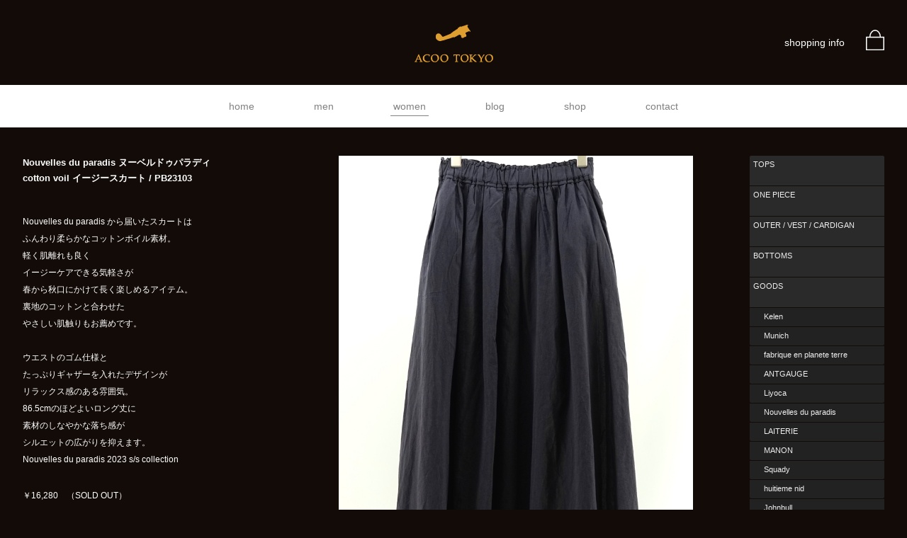

--- FILE ---
content_type: text/html; charset=UTF-8
request_url: https://acoo.jp/women/nouvelles-du-paradis/cotton-voil-easy-skirt-pb23103/
body_size: 9015
content:
<!DOCTYPE html>
<html lang="ja">
	<head prefix="og: http://ogp.me/ns# fb: http://ogp.me/ns/fb# article: http://ogp.me/ns/article#">
		<meta charset="utf-8">
<meta name='robots' content='max-image-preview:large' />
<link rel="alternate" title="oEmbed (JSON)" type="application/json+oembed" href="https://acoo.jp/wp-json/oembed/1.0/embed?url=https%3A%2F%2Facoo.jp%2Fwomen%2Fnouvelles-du-paradis%2Fcotton-voil-easy-skirt-pb23103%2F" />
<link rel="alternate" title="oEmbed (XML)" type="text/xml+oembed" href="https://acoo.jp/wp-json/oembed/1.0/embed?url=https%3A%2F%2Facoo.jp%2Fwomen%2Fnouvelles-du-paradis%2Fcotton-voil-easy-skirt-pb23103%2F&#038;format=xml" />
<style id='wp-img-auto-sizes-contain-inline-css' type='text/css'>
img:is([sizes=auto i],[sizes^="auto," i]){contain-intrinsic-size:3000px 1500px}
/*# sourceURL=wp-img-auto-sizes-contain-inline-css */
</style>
<style id='wp-block-library-inline-css' type='text/css'>
:root{--wp-block-synced-color:#7a00df;--wp-block-synced-color--rgb:122,0,223;--wp-bound-block-color:var(--wp-block-synced-color);--wp-editor-canvas-background:#ddd;--wp-admin-theme-color:#007cba;--wp-admin-theme-color--rgb:0,124,186;--wp-admin-theme-color-darker-10:#006ba1;--wp-admin-theme-color-darker-10--rgb:0,107,160.5;--wp-admin-theme-color-darker-20:#005a87;--wp-admin-theme-color-darker-20--rgb:0,90,135;--wp-admin-border-width-focus:2px}@media (min-resolution:192dpi){:root{--wp-admin-border-width-focus:1.5px}}.wp-element-button{cursor:pointer}:root .has-very-light-gray-background-color{background-color:#eee}:root .has-very-dark-gray-background-color{background-color:#313131}:root .has-very-light-gray-color{color:#eee}:root .has-very-dark-gray-color{color:#313131}:root .has-vivid-green-cyan-to-vivid-cyan-blue-gradient-background{background:linear-gradient(135deg,#00d084,#0693e3)}:root .has-purple-crush-gradient-background{background:linear-gradient(135deg,#34e2e4,#4721fb 50%,#ab1dfe)}:root .has-hazy-dawn-gradient-background{background:linear-gradient(135deg,#faaca8,#dad0ec)}:root .has-subdued-olive-gradient-background{background:linear-gradient(135deg,#fafae1,#67a671)}:root .has-atomic-cream-gradient-background{background:linear-gradient(135deg,#fdd79a,#004a59)}:root .has-nightshade-gradient-background{background:linear-gradient(135deg,#330968,#31cdcf)}:root .has-midnight-gradient-background{background:linear-gradient(135deg,#020381,#2874fc)}:root{--wp--preset--font-size--normal:16px;--wp--preset--font-size--huge:42px}.has-regular-font-size{font-size:1em}.has-larger-font-size{font-size:2.625em}.has-normal-font-size{font-size:var(--wp--preset--font-size--normal)}.has-huge-font-size{font-size:var(--wp--preset--font-size--huge)}.has-text-align-center{text-align:center}.has-text-align-left{text-align:left}.has-text-align-right{text-align:right}.has-fit-text{white-space:nowrap!important}#end-resizable-editor-section{display:none}.aligncenter{clear:both}.items-justified-left{justify-content:flex-start}.items-justified-center{justify-content:center}.items-justified-right{justify-content:flex-end}.items-justified-space-between{justify-content:space-between}.screen-reader-text{border:0;clip-path:inset(50%);height:1px;margin:-1px;overflow:hidden;padding:0;position:absolute;width:1px;word-wrap:normal!important}.screen-reader-text:focus{background-color:#ddd;clip-path:none;color:#444;display:block;font-size:1em;height:auto;left:5px;line-height:normal;padding:15px 23px 14px;text-decoration:none;top:5px;width:auto;z-index:100000}html :where(.has-border-color){border-style:solid}html :where([style*=border-top-color]){border-top-style:solid}html :where([style*=border-right-color]){border-right-style:solid}html :where([style*=border-bottom-color]){border-bottom-style:solid}html :where([style*=border-left-color]){border-left-style:solid}html :where([style*=border-width]){border-style:solid}html :where([style*=border-top-width]){border-top-style:solid}html :where([style*=border-right-width]){border-right-style:solid}html :where([style*=border-bottom-width]){border-bottom-style:solid}html :where([style*=border-left-width]){border-left-style:solid}html :where(img[class*=wp-image-]){height:auto;max-width:100%}:where(figure){margin:0 0 1em}html :where(.is-position-sticky){--wp-admin--admin-bar--position-offset:var(--wp-admin--admin-bar--height,0px)}@media screen and (max-width:600px){html :where(.is-position-sticky){--wp-admin--admin-bar--position-offset:0px}}

/*# sourceURL=wp-block-library-inline-css */
</style><style id='global-styles-inline-css' type='text/css'>
:root{--wp--preset--aspect-ratio--square: 1;--wp--preset--aspect-ratio--4-3: 4/3;--wp--preset--aspect-ratio--3-4: 3/4;--wp--preset--aspect-ratio--3-2: 3/2;--wp--preset--aspect-ratio--2-3: 2/3;--wp--preset--aspect-ratio--16-9: 16/9;--wp--preset--aspect-ratio--9-16: 9/16;--wp--preset--color--black: #000000;--wp--preset--color--cyan-bluish-gray: #abb8c3;--wp--preset--color--white: #ffffff;--wp--preset--color--pale-pink: #f78da7;--wp--preset--color--vivid-red: #cf2e2e;--wp--preset--color--luminous-vivid-orange: #ff6900;--wp--preset--color--luminous-vivid-amber: #fcb900;--wp--preset--color--light-green-cyan: #7bdcb5;--wp--preset--color--vivid-green-cyan: #00d084;--wp--preset--color--pale-cyan-blue: #8ed1fc;--wp--preset--color--vivid-cyan-blue: #0693e3;--wp--preset--color--vivid-purple: #9b51e0;--wp--preset--gradient--vivid-cyan-blue-to-vivid-purple: linear-gradient(135deg,rgb(6,147,227) 0%,rgb(155,81,224) 100%);--wp--preset--gradient--light-green-cyan-to-vivid-green-cyan: linear-gradient(135deg,rgb(122,220,180) 0%,rgb(0,208,130) 100%);--wp--preset--gradient--luminous-vivid-amber-to-luminous-vivid-orange: linear-gradient(135deg,rgb(252,185,0) 0%,rgb(255,105,0) 100%);--wp--preset--gradient--luminous-vivid-orange-to-vivid-red: linear-gradient(135deg,rgb(255,105,0) 0%,rgb(207,46,46) 100%);--wp--preset--gradient--very-light-gray-to-cyan-bluish-gray: linear-gradient(135deg,rgb(238,238,238) 0%,rgb(169,184,195) 100%);--wp--preset--gradient--cool-to-warm-spectrum: linear-gradient(135deg,rgb(74,234,220) 0%,rgb(151,120,209) 20%,rgb(207,42,186) 40%,rgb(238,44,130) 60%,rgb(251,105,98) 80%,rgb(254,248,76) 100%);--wp--preset--gradient--blush-light-purple: linear-gradient(135deg,rgb(255,206,236) 0%,rgb(152,150,240) 100%);--wp--preset--gradient--blush-bordeaux: linear-gradient(135deg,rgb(254,205,165) 0%,rgb(254,45,45) 50%,rgb(107,0,62) 100%);--wp--preset--gradient--luminous-dusk: linear-gradient(135deg,rgb(255,203,112) 0%,rgb(199,81,192) 50%,rgb(65,88,208) 100%);--wp--preset--gradient--pale-ocean: linear-gradient(135deg,rgb(255,245,203) 0%,rgb(182,227,212) 50%,rgb(51,167,181) 100%);--wp--preset--gradient--electric-grass: linear-gradient(135deg,rgb(202,248,128) 0%,rgb(113,206,126) 100%);--wp--preset--gradient--midnight: linear-gradient(135deg,rgb(2,3,129) 0%,rgb(40,116,252) 100%);--wp--preset--font-size--small: 13px;--wp--preset--font-size--medium: 20px;--wp--preset--font-size--large: 36px;--wp--preset--font-size--x-large: 42px;--wp--preset--spacing--20: 0.44rem;--wp--preset--spacing--30: 0.67rem;--wp--preset--spacing--40: 1rem;--wp--preset--spacing--50: 1.5rem;--wp--preset--spacing--60: 2.25rem;--wp--preset--spacing--70: 3.38rem;--wp--preset--spacing--80: 5.06rem;--wp--preset--shadow--natural: 6px 6px 9px rgba(0, 0, 0, 0.2);--wp--preset--shadow--deep: 12px 12px 50px rgba(0, 0, 0, 0.4);--wp--preset--shadow--sharp: 6px 6px 0px rgba(0, 0, 0, 0.2);--wp--preset--shadow--outlined: 6px 6px 0px -3px rgb(255, 255, 255), 6px 6px rgb(0, 0, 0);--wp--preset--shadow--crisp: 6px 6px 0px rgb(0, 0, 0);}:where(.is-layout-flex){gap: 0.5em;}:where(.is-layout-grid){gap: 0.5em;}body .is-layout-flex{display: flex;}.is-layout-flex{flex-wrap: wrap;align-items: center;}.is-layout-flex > :is(*, div){margin: 0;}body .is-layout-grid{display: grid;}.is-layout-grid > :is(*, div){margin: 0;}:where(.wp-block-columns.is-layout-flex){gap: 2em;}:where(.wp-block-columns.is-layout-grid){gap: 2em;}:where(.wp-block-post-template.is-layout-flex){gap: 1.25em;}:where(.wp-block-post-template.is-layout-grid){gap: 1.25em;}.has-black-color{color: var(--wp--preset--color--black) !important;}.has-cyan-bluish-gray-color{color: var(--wp--preset--color--cyan-bluish-gray) !important;}.has-white-color{color: var(--wp--preset--color--white) !important;}.has-pale-pink-color{color: var(--wp--preset--color--pale-pink) !important;}.has-vivid-red-color{color: var(--wp--preset--color--vivid-red) !important;}.has-luminous-vivid-orange-color{color: var(--wp--preset--color--luminous-vivid-orange) !important;}.has-luminous-vivid-amber-color{color: var(--wp--preset--color--luminous-vivid-amber) !important;}.has-light-green-cyan-color{color: var(--wp--preset--color--light-green-cyan) !important;}.has-vivid-green-cyan-color{color: var(--wp--preset--color--vivid-green-cyan) !important;}.has-pale-cyan-blue-color{color: var(--wp--preset--color--pale-cyan-blue) !important;}.has-vivid-cyan-blue-color{color: var(--wp--preset--color--vivid-cyan-blue) !important;}.has-vivid-purple-color{color: var(--wp--preset--color--vivid-purple) !important;}.has-black-background-color{background-color: var(--wp--preset--color--black) !important;}.has-cyan-bluish-gray-background-color{background-color: var(--wp--preset--color--cyan-bluish-gray) !important;}.has-white-background-color{background-color: var(--wp--preset--color--white) !important;}.has-pale-pink-background-color{background-color: var(--wp--preset--color--pale-pink) !important;}.has-vivid-red-background-color{background-color: var(--wp--preset--color--vivid-red) !important;}.has-luminous-vivid-orange-background-color{background-color: var(--wp--preset--color--luminous-vivid-orange) !important;}.has-luminous-vivid-amber-background-color{background-color: var(--wp--preset--color--luminous-vivid-amber) !important;}.has-light-green-cyan-background-color{background-color: var(--wp--preset--color--light-green-cyan) !important;}.has-vivid-green-cyan-background-color{background-color: var(--wp--preset--color--vivid-green-cyan) !important;}.has-pale-cyan-blue-background-color{background-color: var(--wp--preset--color--pale-cyan-blue) !important;}.has-vivid-cyan-blue-background-color{background-color: var(--wp--preset--color--vivid-cyan-blue) !important;}.has-vivid-purple-background-color{background-color: var(--wp--preset--color--vivid-purple) !important;}.has-black-border-color{border-color: var(--wp--preset--color--black) !important;}.has-cyan-bluish-gray-border-color{border-color: var(--wp--preset--color--cyan-bluish-gray) !important;}.has-white-border-color{border-color: var(--wp--preset--color--white) !important;}.has-pale-pink-border-color{border-color: var(--wp--preset--color--pale-pink) !important;}.has-vivid-red-border-color{border-color: var(--wp--preset--color--vivid-red) !important;}.has-luminous-vivid-orange-border-color{border-color: var(--wp--preset--color--luminous-vivid-orange) !important;}.has-luminous-vivid-amber-border-color{border-color: var(--wp--preset--color--luminous-vivid-amber) !important;}.has-light-green-cyan-border-color{border-color: var(--wp--preset--color--light-green-cyan) !important;}.has-vivid-green-cyan-border-color{border-color: var(--wp--preset--color--vivid-green-cyan) !important;}.has-pale-cyan-blue-border-color{border-color: var(--wp--preset--color--pale-cyan-blue) !important;}.has-vivid-cyan-blue-border-color{border-color: var(--wp--preset--color--vivid-cyan-blue) !important;}.has-vivid-purple-border-color{border-color: var(--wp--preset--color--vivid-purple) !important;}.has-vivid-cyan-blue-to-vivid-purple-gradient-background{background: var(--wp--preset--gradient--vivid-cyan-blue-to-vivid-purple) !important;}.has-light-green-cyan-to-vivid-green-cyan-gradient-background{background: var(--wp--preset--gradient--light-green-cyan-to-vivid-green-cyan) !important;}.has-luminous-vivid-amber-to-luminous-vivid-orange-gradient-background{background: var(--wp--preset--gradient--luminous-vivid-amber-to-luminous-vivid-orange) !important;}.has-luminous-vivid-orange-to-vivid-red-gradient-background{background: var(--wp--preset--gradient--luminous-vivid-orange-to-vivid-red) !important;}.has-very-light-gray-to-cyan-bluish-gray-gradient-background{background: var(--wp--preset--gradient--very-light-gray-to-cyan-bluish-gray) !important;}.has-cool-to-warm-spectrum-gradient-background{background: var(--wp--preset--gradient--cool-to-warm-spectrum) !important;}.has-blush-light-purple-gradient-background{background: var(--wp--preset--gradient--blush-light-purple) !important;}.has-blush-bordeaux-gradient-background{background: var(--wp--preset--gradient--blush-bordeaux) !important;}.has-luminous-dusk-gradient-background{background: var(--wp--preset--gradient--luminous-dusk) !important;}.has-pale-ocean-gradient-background{background: var(--wp--preset--gradient--pale-ocean) !important;}.has-electric-grass-gradient-background{background: var(--wp--preset--gradient--electric-grass) !important;}.has-midnight-gradient-background{background: var(--wp--preset--gradient--midnight) !important;}.has-small-font-size{font-size: var(--wp--preset--font-size--small) !important;}.has-medium-font-size{font-size: var(--wp--preset--font-size--medium) !important;}.has-large-font-size{font-size: var(--wp--preset--font-size--large) !important;}.has-x-large-font-size{font-size: var(--wp--preset--font-size--x-large) !important;}
/*# sourceURL=global-styles-inline-css */
</style>

<style id='classic-theme-styles-inline-css' type='text/css'>
/*! This file is auto-generated */
.wp-block-button__link{color:#fff;background-color:#32373c;border-radius:9999px;box-shadow:none;text-decoration:none;padding:calc(.667em + 2px) calc(1.333em + 2px);font-size:1.125em}.wp-block-file__button{background:#32373c;color:#fff;text-decoration:none}
/*# sourceURL=/wp-includes/css/classic-themes.min.css */
</style>
<link rel="https://api.w.org/" href="https://acoo.jp/wp-json/" /><link rel="alternate" title="JSON" type="application/json" href="https://acoo.jp/wp-json/wp/v2/women/22703" />		<meta name="robots" content="index,follow">
		<title>Nouvelles du paradis（ヌーベルドゥパラディ） cotton voil イージースカート / PB23103 PB23103 | ACOO TOKYO</title>
		<meta property="og:title" content="Nouvelles du paradis（ヌーベルドゥパラディ） cotton voil イージースカート / PB23103 PB23103 | ACOO TOKYO">
		<meta name="keywords" content="cotton voil イージースカート / PB23103,Nouvelles du paradis,ヌーベルドゥパラディ,レディース,通販,東京,セレクトショップ,Munich,Squady,ANTGAUGE,Kelen,fabrique en planete terre,blanc basque">
		<meta name="description" content="Nouvelles du paradis（ヌーベルドゥパラディ） cotton voil イージースカート / PB23103 PB23103のご紹介。東京都目黒区、東横線学芸大学駅のセレクトショップ。店舗案内および通販。">
		<meta property="og:description" content="Nouvelles du paradis（ヌーベルドゥパラディ） cotton voil イージースカート / PB23103 PB23103のご紹介。東京都目黒区、東横線学芸大学駅のセレクトショップ。店舗案内および通販。">
		<meta property="og:url" content="https://acoo.jp/women/nouvelles-du-paradis/cotton-voil-easy-skirt-pb23103/">
		<meta property="og:image" content="https://acoo.jp/wpr/wp-content/uploads/2023/02/0jw55.jpg">
		<meta property="og:type" content="article">
		<meta property="og:site_name" content="ACOO TOKYO">
		<meta name="twitter:card" content="summary">
		<meta name="twitter:site" content="@ACOOTOKYO">
		<meta name="twitter:card" content="summary_large_image">
		<meta name="viewport" content="width=device-width, user-scalable=no">
		<link rel="preconnect" href="https://fonts.googleapis.com">
		<link rel="preconnect" href="https://fonts.gstatic.com" crossorigin>
		<link href="https://fonts.googleapis.com/css2?family=Roboto+Condensed:wght@400;700&display=swap" rel="stylesheet">
		<link rel="icon" type="image/png" href="https://acoo.jp/favicon.png">
		<link rel="icon" type="image/svg+xml" href="https://acoo.jp/favicon.svg">
		<link rel="stylesheet" href="https://acoo.jp/wpr/wp-content/themes/acoo/style.css">
		<script src="https://acoo.jp/wpr/wp-content/themes/acoo/common/js/jquery.js"></script>
		<script src="https://acoo.jp/wpr/wp-content/themes/acoo/common/js/jquery.easing.js"></script>
		<script src="https://acoo.jp/wpr/wp-content/themes/acoo/common/js/common.js"></script>
		<script src="https://acoo.jp/wpr/wp-content/themes/acoo/common/js/cart.js"></script>
	</head>
	<body class="women">
<div id="fb-root"></div>
<script>(function(d, s, id) {
  var js, fjs = d.getElementsByTagName(s)[0];
  if (d.getElementById(id)) return;
  js = d.createElement(s); js.id = id;
  js.src = "//connect.facebook.net/ja_JP/sdk.js#xfbml=1&version=v2.0";
  fjs.parentNode.insertBefore(js, fjs);
}(document, 'script', 'facebook-jssdk'));</script>
		<header>
			<div id="hdT">
				<div class="container">
					<h1><a href="https://acoo.jp/"><img src="https://acoo.jp/wpr/wp-content/themes/acoo/common/img/logo.png" alt="ACOO TOKYO"></a></h1>
					<div id="hdCart"><dl><dt><a href="https://acoo.jp/cart/cart.php"><img src="https://acoo.jp/wpr/wp-content/themes/acoo/common/img/icon_cart.svg" alt="cart"></a></dt><dd class="info"><a href="https://acoo.jp/shop/info/">shopping info</a></dd>
</dl></div>
					<div id="hamburger"><ul><li class="line01"></li><li class="line02"></li><li class="line03"></li></ul></div>
				</div>
			</div>
			<div id="gMenu">
				<nav class="container">
					<ul class="gNav">
						<li class="home"><a href="https://acoo.jp/">home</a></li>
						<li class="men flgP"><a href="https://acoo.jp/men/">men</a></li>
						<li class="women flgP"><a href="https://acoo.jp/women/">women</a></li>
						<li class="news flgP"><a href="https://acoo.jp/news/">blog</a></li>
						<li class="shop flgP"><a href="https://acoo.jp/shop/">shop</a></li>
						<li class="men flgS">
							<span>men</span>
							<ul>
								<li><a href="https://acoo.jp/men/">ALL ITEMS</a></li>
<li><a href="https://acoo.jp/men/item/tops/">TOPS</a></li>
<li><a href="https://acoo.jp/men/item/shirt/">SHIRT</a></li>
<li><a href="https://acoo.jp/men/item/outer-vest-cardigan/">OUTER / VEST / CARDIGAN</a></li>
<li><a href="https://acoo.jp/men/item/bottoms/">BOTTOMS</a></li>
<li><a href="https://acoo.jp/men/item/goods/">GOODS</a></li>
<li>
<span>BRAND</span>
<ul>
<li><a href="https://acoo.jp/men/brand/still-by-hand/">STILL BY HAND</a></li>
<li><a href="https://acoo.jp/men/brand/manual-alphabet/">MANUAL ALPHABET</a></li>
<li><a href="https://acoo.jp/men/brand/curly/">CURLY</a></li>
<li><a href="https://acoo.jp/men/brand/fantasticdays/">FANTASTICDAYS</a></li>
<li><a href="https://acoo.jp/men/brand/lamond/">LAMOND</a></li>
<li><a href="https://acoo.jp/men/brand/mic/">MIC.</a></li>
<li><a href="https://acoo.jp/men/brand/have-a-good-day/">have a good day</a></li>
<li><a href="https://acoo.jp/men/brand/maillot/">maillot</a></li>
<li><a href="https://acoo.jp/men/brand/ordinary-fits/">ORDINARY FITS</a></li>
<li><a href="https://acoo.jp/men/brand/pers-projects/">PERS PROJECTS</a></li>
<li><a href="https://acoo.jp/men/brand/better/">BETTER</a></li>
<li><a href="https://acoo.jp/men/brand/delicious/">DELICIOUS</a></li>
<li><a href="https://acoo.jp/men/brand/james-co/">JAMES &amp; CO.</a></li>
<li><a href="https://acoo.jp/men/brand/studio-oribe/">STUDIO ORIBE</a></li>
<li><a href="https://acoo.jp/men/brand/amne/">amne</a></li>
<li><a href="https://acoo.jp/men/brand/jackman/">Jackman</a></li>
<li><a href="https://acoo.jp/men/brand/flistfia/">FLISTFIA</a></li>
<li><a href="https://acoo.jp/men/brand/lifill/">LIFiLL</a></li>
<li><a href="https://acoo.jp/men/brand/cie/">CIE</a></li>
<li><a href="https://acoo.jp/men/brand/reproduction-of-found/">REPRODUCTION OF FOUND</a></li>
<li><a href="https://acoo.jp/men/brand/shaka/">SHAKA</a></li>
<li><a href="https://acoo.jp/men/brand/salvi/">SALVI</a></li>
<li><a href="https://acoo.jp/men/brand/mighty-shine/">Mighty Shine</a></li>
<li><a href="https://acoo.jp/men/brand/mauna-kea/">Mauna Kea</a></li>
<li><a href="https://acoo.jp/men/">all brands</a></li>
</ul>
</li>
<li>
<span>ARCHIVES</span>
<ul>
<li><a href="https://acoo.jp/men/season-archive/2026-s-s/">2026 s/s</a></li>
<li><a href="https://acoo.jp/men/season-archive/2025-a-w/">2025 a/w</a></li>
<li><a href="https://acoo.jp/men/season-archive/2025-s-s/">2025 s/s</a></li>
<li><a href="https://acoo.jp/men/season-archive/2024-a-w/">2024 a/w</a></li>
<li><a href="https://acoo.jp/men/season-archive/2024-s-s/">2024 s/s</a></li>
<li><a href="https://acoo.jp/men/season-archive/2023-a-w/">2023 a/w</a></li>
<li><a href="https://acoo.jp/men/season-archive/2023-s-s/">2023 s/s</a></li>
<li><a href="https://acoo.jp/men/season-archive/2022-a-w/">2022 a/w</a></li>
<li><a href="https://acoo.jp/men/season-archive/2022-s-s/">2022 s/s</a></li>
</ul>
</li>
							</ul>
						</li>
						<li class="women flgS">
							<span>women</span>
							<ul>
								<li><a href="https://acoo.jp/women/">ALL ITEMS</a></li>
<li><a href="https://acoo.jp/women/item/tops/">TOPS</a></li>
<li><a href="https://acoo.jp/women/item/one-piece/">ONE PIECE</a></li>
<li><a href="https://acoo.jp/women/item/outer-vest-cardigan/">OUTER / VEST / CARDIGAN</a></li>
<li><a href="https://acoo.jp/women/item/bottoms/">BOTTOMS</a></li>
<li><a href="https://acoo.jp/women/item/goods/">GOODS</a></li>
<li>
<span>BRAND</span>
<ul>
<li><a href="https://acoo.jp/women/brand/kelen/">Kelen</a></li>
<li><a href="https://acoo.jp/women/brand/munich/">Munich</a></li>
<li><a href="https://acoo.jp/women/brand/fabrique-en-planete-terre/">fabrique en planete terre</a></li>
<li><a href="https://acoo.jp/women/brand/antgauge/">ANTGAUGE</a></li>
<li><a href="https://acoo.jp/women/brand/liyoca/">Liyoca</a></li>
<li><a href="https://acoo.jp/women/brand/nouvelles-du-paradis/">Nouvelles du paradis</a></li>
<li><a href="https://acoo.jp/women/brand/laiterie/">LAITERIE</a></li>
<li><a href="https://acoo.jp/women/brand/manon/">MANON</a></li>
<li><a href="https://acoo.jp/women/brand/squady/">Squady</a></li>
<li><a href="https://acoo.jp/women/brand/huitieme-nid/">huitieme nid</a></li>
<li><a href="https://acoo.jp/women/brand/johnbull/">Johnbull</a></li>
<li><a href="https://acoo.jp/women/brand/blanc-basque/">blanc basque</a></li>
<li><a href="https://acoo.jp/women/brand/audrey-and-john-wad/">Audrey and John Wad</a></li>
<li><a href="https://acoo.jp/women/brand/marechal-terre/">MARECHAL TERRE</a></li>
<li><a href="https://acoo.jp/women/brand/commencement/">Commencement</a></li>
<li><a href="https://acoo.jp/women/brand/lifill/">LIFiLL</a></li>
<li><a href="https://acoo.jp/women/brand/manual-alphabet/">Manual Alphabet</a></li>
<li><a href="https://acoo.jp/women/brand/ordinary-fits/">ORDINARY FITS</a></li>
<li><a href="https://acoo.jp/women/brand/delicious/">DELICIOUS</a></li>
<li><a href="https://acoo.jp/women/brand/cie/">CIE</a></li>
<li><a href="https://acoo.jp/women/brand/reproduction-of-found/">REPRODUCTION OF FOUND</a></li>
<li><a href="https://acoo.jp/women/brand/shaka/">SHAKA</a></li>
<li><a href="https://acoo.jp/women/brand/ouca/">Ouca</a></li>
<li><a href="https://acoo.jp/women/brand/mauna-kea/">Mauna Kea</a></li>
<li><a href="https://acoo.jp/women/">all brands</a></li>
</ul>
</li>
<li>
<span>ARCHIVES</span>
<ul>
<li><a href="https://acoo.jp/women/season-archive/2025-a-w/">2025 a/w</a></li>
<li><a href="https://acoo.jp/women/season-archive/2026-s-s/">2026 s/s</a></li>
<li><a href="https://acoo.jp/women/season-archive/2025-s-s/">2025 s/s</a></li>
<li><a href="https://acoo.jp/women/season-archive/2024-a-w/">2024 a/w</a></li>
<li><a href="https://acoo.jp/women/season-archive/2024-s-s/">2024 s/s</a></li>
<li><a href="https://acoo.jp/women/season-archive/2023-a-w/">2023 a/w</a></li>
<li><a href="https://acoo.jp/women/season-archive/2023-s-s/">2023 s/s</a></li>
<li><a href="https://acoo.jp/women/season-archive/2022-a-w/">2022 a/w</a></li>
<li><a href="https://acoo.jp/women/season-archive/2022-s-s/">2022 s/s</a></li>
</ul>
</li>
							</ul>
						</li>
						<li class="news flgS">
							<span>blog</span>
							<ul>
								<li><a href="https://acoo.jp/news/">BLOG TOP</a></li>
<li>
<a href="https://acoo.jp/news/blog/acoo-news/">NEWS</a>
</li>
<li>
<span>STYLE</span>
<ul>
<li><a href="https://acoo.jp/news/blog/style-photo/men/">men</a></li>
<li><a href="https://acoo.jp/news/blog/style-photo/women/">women</a></li>
<li><a href="https://acoo.jp/news/blog/style-photo/">style top</a></li>
</ul>
</li>
<li>
<span>MENS</span>
<ul>
<li><a href="https://acoo.jp/news/blog/mens/still-by-hand/">STILL BY HAND</a></li>
<li><a href="https://acoo.jp/news/blog/mens/manual-alphabet/">MANUAL ALPHABET</a></li>
<li><a href="https://acoo.jp/news/blog/mens/curly/">CURLY</a></li>
<li><a href="https://acoo.jp/news/blog/mens/fantasticdays/">FANTASTICDAYS</a></li>
<li><a href="https://acoo.jp/news/blog/mens/lamond/">LAMOND</a></li>
<li><a href="https://acoo.jp/news/blog/mens/mic/">MIC.</a></li>
<li><a href="https://acoo.jp/news/blog/mens/have-a-good-day/">have a good day</a></li>
<li><a href="https://acoo.jp/news/blog/mens/maillot/">maillot</a></li>
<li><a href="https://acoo.jp/news/blog/mens/ordinary-fits/">ORDINARY FITS</a></li>
<li><a href="https://acoo.jp/news/blog/mens/pers-projects/">PERS PROJECTS</a></li>
<li><a href="https://acoo.jp/news/blog/mens/better/">BETTER</a></li>
<li><a href="https://acoo.jp/news/blog/mens/delicious-studio-oribe/">DELICIOUS (STUDIO ORIBE)</a></li>
<li><a href="https://acoo.jp/news/blog/mens/amne/">amne</a></li>
<li><a href="https://acoo.jp/news/blog/mens/jackman/">Jackman</a></li>
<li><a href="https://acoo.jp/news/blog/mens/lifill/">LIFiLL</a></li>
<li><a href="https://acoo.jp/news/blog/mens/acoo-exclusive/">ACOO Exclusive</a></li>
<li><a href="https://acoo.jp/news/blog/mens/others-mens/">others</a></li>
<li><a href="https://acoo.jp/news/blog/mens/">all brands</a></li>
</ul>
</li>
<li>
<span>WOMENS</span>
<ul>
<li><a href="https://acoo.jp/news/blog/womens/kelen/">Kelen</a></li>
<li><a href="https://acoo.jp/news/blog/womens/munich/">Munich</a></li>
<li><a href="https://acoo.jp/news/blog/womens/fabrique-en-planete-terre/">fabrique en planete terre</a></li>
<li><a href="https://acoo.jp/news/blog/womens/antgauge/">ANTGAUGE</a></li>
<li><a href="https://acoo.jp/news/blog/womens/others-womens/">others</a></li>
<li><a href="https://acoo.jp/news/blog/womens/">all brands</a></li>
</ul>
</li>
<li>
<span>GOODS</span>
<ul>
<li><a href="https://acoo.jp/news/blog/goods/cie/">CIE</a></li>
<li><a href="https://acoo.jp/news/blog/goods/reproduction-of-found/">REPRODUCTION OF FOUND</a></li>
<li><a href="https://acoo.jp/news/blog/goods/shaka/">SHAKA</a></li>
<li><a href="https://acoo.jp/news/blog/goods/others/">others</a></li>
<li><a href="https://acoo.jp/news/blog/goods/">all brands</a></li>
</ul>
</li>
<li>
<span>ARCHIVES</span>
<ul>
	<li><a href='https://acoo.jp/news/2026/01/'>2026年1月（10）</a></li>
	<li><a href='https://acoo.jp/news/2025/12/'>2025年12月（30）</a></li>
	<li><a href='https://acoo.jp/news/2025/11/'>2025年11月（42）</a></li>
	<li><a href='https://acoo.jp/news/2025/10/'>2025年10月（32）</a></li>
	<li><a href='https://acoo.jp/news/2025/09/'>2025年9月（35）</a></li>
	<li><a href='https://acoo.jp/news/2025/08/'>2025年8月（22）</a></li>
	<li><a href='https://acoo.jp/news/2025/07/'>2025年7月（24）</a></li>
	<li><a href='https://acoo.jp/news/2025/06/'>2025年6月（37）</a></li>
	<li><a href='https://acoo.jp/news/2025/05/'>2025年5月（31）</a></li>
	<li><a href='https://acoo.jp/news/2025/04/'>2025年4月（34）</a></li>
	<li><a href='https://acoo.jp/news/2025/03/'>2025年3月（30）</a></li>
	<li><a href='https://acoo.jp/news/2025/02/'>2025年2月（28）</a></li>
	<li><a href='https://acoo.jp/news/2025/01/'>2025年1月（12）</a></li>
	<li><a href='https://acoo.jp/news/2024/12/'>2024年12月（40）</a></li>
	<li><a href='https://acoo.jp/news/2024/11/'>2024年11月（36）</a></li>
	<li><a href='https://acoo.jp/news/2024/10/'>2024年10月（28）</a></li>
	<li><a href='https://acoo.jp/news/2024/09/'>2024年9月（39）</a></li>
	<li><a href='https://acoo.jp/news/2024/08/'>2024年8月（21）</a></li>
	<li><a href='https://acoo.jp/news/2024/07/'>2024年7月（29）</a></li>
	<li><a href='https://acoo.jp/news/2024/06/'>2024年6月（32）</a></li>
	<li><a href='https://acoo.jp/news/2024/05/'>2024年5月（34）</a></li>
	<li><a href='https://acoo.jp/news/2024/04/'>2024年4月（36）</a></li>
	<li><a href='https://acoo.jp/news/2024/03/'>2024年3月（29）</a></li>
	<li><a href='https://acoo.jp/news/2024/02/'>2024年2月（29）</a></li>
	<li><a href='https://acoo.jp/news/2024/01/'>2024年1月（18）</a></li>
	<li><a href='https://acoo.jp/news/2023/12/'>2023年12月（43）</a></li>
	<li><a href='https://acoo.jp/news/2023/11/'>2023年11月（34）</a></li>
	<li><a href='https://acoo.jp/news/2023/10/'>2023年10月（35）</a></li>
	<li><a href='https://acoo.jp/news/2023/09/'>2023年9月（33）</a></li>
	<li><a href='https://acoo.jp/news/2023/08/'>2023年8月（21）</a></li>
	<li><a href='https://acoo.jp/news/2023/07/'>2023年7月（19）</a></li>
	<li><a href='https://acoo.jp/news/2023/06/'>2023年6月（29）</a></li>
	<li><a href='https://acoo.jp/news/2023/05/'>2023年5月（30）</a></li>
	<li><a href='https://acoo.jp/news/2023/04/'>2023年4月（38）</a></li>
	<li><a href='https://acoo.jp/news/2023/03/'>2023年3月（32）</a></li>
	<li><a href='https://acoo.jp/news/2023/02/'>2023年2月（31）</a></li>
	<li><a href='https://acoo.jp/news/2023/01/'>2023年1月（23）</a></li>
	<li><a href='https://acoo.jp/news/2022/12/'>2022年12月（35）</a></li>
	<li><a href='https://acoo.jp/news/2022/11/'>2022年11月（37）</a></li>
	<li><a href='https://acoo.jp/news/2022/10/'>2022年10月（41）</a></li>
	<li><a href='https://acoo.jp/news/2022/09/'>2022年9月（34）</a></li>
	<li><a href='https://acoo.jp/news/2022/08/'>2022年8月（18）</a></li>
	<li><a href='https://acoo.jp/news/2022/07/'>2022年7月（12）</a></li>
	<li><a href='https://acoo.jp/news/2022/06/'>2022年6月（43）</a></li>
	<li><a href='https://acoo.jp/news/2022/05/'>2022年5月（33）</a></li>
	<li><a href='https://acoo.jp/news/2022/04/'>2022年4月（32）</a></li>
	<li><a href='https://acoo.jp/news/2022/03/'>2022年3月（33）</a></li>
	<li><a href='https://acoo.jp/news/2022/02/'>2022年2月（35）</a></li>
	<li><a href='https://acoo.jp/news/2022/01/'>2022年1月（22）</a></li>
</ul>
</li>
							</ul>
						</li>
						<li class="shop flgS">
							<span>shop</span>
							<ul>
								<li><a href="https://acoo.jp/shop/">about us</a></li>
								<li><a href="https://acoo.jp/shop/info/">shopping info</a></li>
								<li><a href="https://acoo.jp/shop/sizeguide/">size guide</a></li>
								<li><a href="https://acoo.jp/shop/privacy/">privacy policy</a></li>
							</ul>
						</li>
						<li class="contact"><a href="https://acoo.jp/contact/">contact</a></li>
					</ul>
					<ul class="sns">
<li><a href="http://twitter.com/ACOOTOKYO" target="_blank">Twitter</a></li>
<li><a href="http://ja-jp.facebook.com/pages/Acoo-Tokyo/201635209862371" target="_blank">Facebok</a></li>
<li><a href="http://instagram.com/acoo.tokyo" target="_blank">Instagram</a></li>
					</ul>
				</nav>
			</div>
		</header>
		<main>
			<div class="container">
				<div id="mainW">
					<section>
<div id="content" class="itemCt">
<div class="detailCts">
<div class="photos">
<p class="entry_photo"><img src="https://acoo.jp/wpr/wp-content/uploads/2023/02/0jw55.jpg" alt="cotton voil イージースカート / PB23103"></p>
<figure><img src="https://acoo.jp/wpr/wp-content/uploads/2023/02/0jw56.jpg" alt=""></figure>
<figure><img src="https://acoo.jp/wpr/wp-content/uploads/2023/02/0jw57.jpg" alt=""></figure>
<figure><img src="https://acoo.jp/wpr/wp-content/uploads/2023/02/0jw59.jpg" alt=""></figure>
<figure><img src="https://acoo.jp/wpr/wp-content/uploads/2023/02/0jw58.jpg" alt=""></figure>
<figure><img src="https://acoo.jp/wpr/wp-content/uploads/2023/02/0jw60.jpg" alt=""></figure>
<div class="photosBrand">
<p class="brandname">brand : Nouvelles du paradis　ヌーベルドゥパラディ</p>
ベーシックな中にもどこかワンエッセンスを含み<br />
ちょっとしたはずしや遊び心を大切にしたブランド<br />
<br />
シンプルだけれど自分のスタイルとかわいさを持った<br />
大人の女性の為のワードローブを目指しています<br />
　<p class="brandlink"><a href="https://acoo.jp/women/brand/nouvelles-du-paradis/">Nouvelles du paradis 商品一覧へ</a></p>
</div>
</div>
<div class="desc">
<h1>Nouvelles du paradis ヌーベルドゥパラディ</h1>
<h2 class="entry_title">cotton voil イージースカート / PB23103</h2>
<div class="lead">
<p>Nouvelles du paradis から届いたスカートは<br />
ふんわり柔らかなコットンボイル素材。<br />
軽く肌離れも良く<br />
イージーケアできる気軽さが<br />
春から秋口にかけて長く楽しめるアイテム。<br />
裏地のコットンと合わせた<br />
やさしい肌触りもお薦めです。<br />
　<br />
ウエストのゴム仕様と<br />
たっぷりギャザーを入れたデザインが<br />
リラックス感のある雰囲気。<br />
86.5cmのほどよいロング丈に<br />
素材のしなやかな落ち感が<br />
シルエットの広がりを抑えます。<br />
Nouvelles du paradis 2023 s/s collection</p>
</div>
<p class="price">￥16,280　（SOLD OUT）</p>
<p>コットン100%、裏地コットン100%</p>
<p>number : PB23103</p>
<p>color : ネイビー</p>
<p>size : 38</p>
<div class="entry_info2">
<form method="post" action="https://acoo.jp/cart/cart.php" class="add_item">
<input name="action" value="add_item" type="hidden">
<input name="name" value="cotton voil イージースカート / PB23103" type="hidden">
<input name="brand" value="Nouvelles du paradis" type="hidden">
<input name="price" value="16,280　（SOLD OUT）" type="hidden">
<input name="number" value="PB23103" type="hidden">
<input name="tmb" value="https://acoo.jp/wpr/wp-content/uploads/2023/02/0jw55.jpg" type="hidden">
<h3 class="h_color_size">カラー・サイズをお選びください</h3>
<select name="color_size">
<option value="ネイビー　（SOLD OUT）">ネイビー　（SOLD OUT）</option>
</select>
<p id="bt_cart"><input type="submit" value="ショッピングバッグに入れる"></p>
<p class="bt_size"><a href="https://acoo.jp/shop/sizeguide/">size guide</a></p>
</form>
<form action="https://acoo.jp/contact/" method="post" class="contact">
<input type="hidden" name="item" value="PB23103 Nouvelles du paradis cotton voil イージースカート / PB23103">
<input type="submit" value="この商品のお問い合わせ">
</form>
</div>
</div>
<div class="brandInfo">
<p class="brandname">brand : Nouvelles du paradis　ヌーベルドゥパラディ</p>
ベーシックな中にもどこかワンエッセンスを含み<br />
ちょっとしたはずしや遊び心を大切にしたブランド<br />
<br />
シンプルだけれど自分のスタイルとかわいさを持った<br />
大人の女性の為のワードローブを目指しています<br />
　<p class="brandlink"><a href="https://acoo.jp/women/brand/nouvelles-du-paradis/">Nouvelles du paradis 商品一覧へ</a></p>
</div>
</div>
<div class="entry_info">
<p class="entry_footer">2023/02/23 (Thu)</p>
<p class="entry_nav">
<a href="https://acoo.jp/women/kelen/ricky-border-lkl23hbl2015/">&lt;&lt;prev page</a>
| <a href="https://acoo.jp/women/">women top</a> |
<a href="https://acoo.jp/women/kelen/circle-bag-curuy-ata-lkl23hac2004/">next page&gt;&gt;</a>
</p>
</div>
</div>
					</section>
					<aside>
<div id="r_sidebar">
<ul>
<li><a href="https://acoo.jp/women/item/tops/">TOPS</a></li>
<li><a href="https://acoo.jp/women/item/one-piece/">ONE PIECE</a></li>
<li><a href="https://acoo.jp/women/item/outer-vest-cardigan/">OUTER / VEST / CARDIGAN</a></li>
<li><a href="https://acoo.jp/women/item/bottoms/">BOTTOMS</a></li>
<li><a href="https://acoo.jp/women/item/goods/">GOODS</a></li>
<li>
<ul>
<li><a href="https://acoo.jp/women/brand/kelen/">Kelen</a></li>
<li><a href="https://acoo.jp/women/brand/munich/">Munich</a></li>
<li><a href="https://acoo.jp/women/brand/fabrique-en-planete-terre/">fabrique en planete terre</a></li>
<li><a href="https://acoo.jp/women/brand/antgauge/">ANTGAUGE</a></li>
<li><a href="https://acoo.jp/women/brand/liyoca/">Liyoca</a></li>
<li><a href="https://acoo.jp/women/brand/nouvelles-du-paradis/">Nouvelles du paradis</a></li>
<li><a href="https://acoo.jp/women/brand/laiterie/">LAITERIE</a></li>
<li><a href="https://acoo.jp/women/brand/manon/">MANON</a></li>
<li><a href="https://acoo.jp/women/brand/squady/">Squady</a></li>
<li><a href="https://acoo.jp/women/brand/huitieme-nid/">huitieme nid</a></li>
<li><a href="https://acoo.jp/women/brand/johnbull/">Johnbull</a></li>
<li><a href="https://acoo.jp/women/brand/blanc-basque/">blanc basque</a></li>
<li><a href="https://acoo.jp/women/brand/audrey-and-john-wad/">Audrey and John Wad</a></li>
<li><a href="https://acoo.jp/women/brand/marechal-terre/">MARECHAL TERRE</a></li>
<li><a href="https://acoo.jp/women/brand/commencement/">Commencement</a></li>
<li><a href="https://acoo.jp/women/brand/lifill/">LIFiLL</a></li>
<li><a href="https://acoo.jp/women/brand/manual-alphabet/">Manual Alphabet</a></li>
<li><a href="https://acoo.jp/women/brand/ordinary-fits/">ORDINARY FITS</a></li>
<li><a href="https://acoo.jp/women/brand/delicious/">DELICIOUS</a></li>
<li><a href="https://acoo.jp/women/brand/cie/">CIE</a></li>
<li><a href="https://acoo.jp/women/brand/reproduction-of-found/">REPRODUCTION OF FOUND</a></li>
<li><a href="https://acoo.jp/women/brand/shaka/">SHAKA</a></li>
<li><a href="https://acoo.jp/women/brand/ouca/">Ouca</a></li>
<li><a href="https://acoo.jp/women/brand/mauna-kea/">Mauna Kea</a></li>
</ul>
</li>
</ul>
<ul class="season">
<li><a href="https://acoo.jp/women/season-archive/2025-a-w/">2025 a/w</a></li>
<li><a href="https://acoo.jp/women/season-archive/2026-s-s/">2026 s/s</a></li>
<li><a href="https://acoo.jp/women/season-archive/2025-s-s/">2025 s/s</a></li>
<li><a href="https://acoo.jp/women/season-archive/2024-a-w/">2024 a/w</a></li>
<li><a href="https://acoo.jp/women/season-archive/2024-s-s/">2024 s/s</a></li>
<li><a href="https://acoo.jp/women/season-archive/2023-a-w/">2023 a/w</a></li>
<li><a href="https://acoo.jp/women/season-archive/2023-s-s/">2023 s/s</a></li>
<li><a href="https://acoo.jp/women/season-archive/2022-a-w/">2022 a/w</a></li>
<li><a href="https://acoo.jp/women/season-archive/2022-s-s/">2022 s/s</a></li>
</ul>
</div>
				</aside>
				</div>
			</div>
		</main>
		<footer>
			<div class="container">
				<div id="footerIn">
					<div id="footerR">
						<ul class="gNav">
							<li><a href="https://acoo.jp/">home</a></li>
							<li><a href="https://acoo.jp/men/">men</a></li>
							<li><a href="https://acoo.jp/women/">women</a></li>
							<li><a href="https://acoo.jp/news/">blog</a></li>
							<li><a href="https://acoo.jp/shop/">shop</a></li>
							<li><a href="https://acoo.jp/contact/">contact</a></li>
						</ul>
						<ul class="sns">
<li><a href="http://twitter.com/ACOOTOKYO" target="_blank">Twitter</a></li>
<li><a href="http://ja-jp.facebook.com/pages/Acoo-Tokyo/201635209862371" target="_blank">Facebok</a></li>
<li><a href="http://instagram.com/acoo.tokyo" target="_blank">Instagram</a></li>
							<li><a href="https://acoo.jp/shop/privacy/">privacy policy</a></li>
						</ul>
					</div>
					<div id="footerL">
						<h1><a href="https://acoo.jp/"><img src="https://acoo.jp/wpr/wp-content/themes/acoo/common/img/logo_g.svg" alt="ACOO TOKYO"></a></h1>
						<p class="copy"> Copyright 2026 ACOO. All Rights Reserved.</p>
					</div>
				</div>
			</div>
			<div id="back_to_top"><a href="#"><img class="bt_back_to_top" src="https://acoo.jp/wpr/wp-content/themes/acoo/common/img/top.svg"  alt="↑ページの上へ戻る"></a></div>
<script type="speculationrules">
{"prefetch":[{"source":"document","where":{"and":[{"href_matches":"/*"},{"not":{"href_matches":["/wpr/wp-*.php","/wpr/wp-admin/*","/wpr/wp-content/uploads/*","/wpr/wp-content/*","/wpr/wp-content/plugins/*","/wpr/wp-content/themes/acoo/*","/*\\?(.+)"]}},{"not":{"selector_matches":"a[rel~=\"nofollow\"]"}},{"not":{"selector_matches":".no-prefetch, .no-prefetch a"}}]},"eagerness":"conservative"}]}
</script>
		</footer>
<script type="text/javascript">
var gaJsHost = (("https:" == document.location.protocol) ? "https://ssl." : "http://www.");
document.write(unescape("%3Cscript src='" + gaJsHost + "google-analytics.com/ga.js' type='text/javascript'%3E%3C/script%3E"));
</script>
<script type="text/javascript">
try {
var pageTracker = _gat._getTracker("UA-12271026-2");
pageTracker._trackPageview();
} catch(err) {}</script><div id="fb-root"></div>
<script>(function(d, s, id) {
var js, fjs = d.getElementsByTagName(s)[0];
if (d.getElementById(id)) return;
js = d.createElement(s); js.id = id;
js.src = "//connect.facebook.net/ja_JP/all.js#xfbml=1";
fjs.parentNode.insertBefore(js, fjs);
}(document, 'script', 'facebook-jssdk'));</script>
	</body>
</html>


--- FILE ---
content_type: text/css
request_url: https://acoo.jp/wpr/wp-content/themes/acoo/style.css
body_size: 7052
content:
@charset "utf-8";
/*
Theme Name: ACOO
Version: 1.0
*/

html {
	overflow-y: scroll;
	-webkit-text-size-adjust: none;
	font-size: 62.5%;
}

main, article, aside, dialog, figure, footer, header, hgroup, nav, section {
	display: block;
}

body, object, iframe, h1, h2, h3, h4, h5, h6, p, blockquote, pre, abbr, address, cite, code, del, dfn, em, img, ins, kbd, q, samp, small, strong, sub, sup, var, b, i, dl, dt, dd, ol, ul, li, fieldset, form, label, legend, table, caption, tbody, tfoot, thead, article, aside, dialog, figure, footer, header, hgroup, menu, nav, section, time, mark, audio, video {
	margin: 0px;
	padding: 0px;
	border: 0;
	outline: 0;
	vertical-align: baseline;
	background: transparent;
}

body {
	color: #fff;
	background-color: #130b08;
	font-family: メイリオ, "Hiragino Kaku Gothic Pro", "ヒラギノ角ゴ Pro W3", Osaka, "ＭＳ Ｐゴシック", sans-serif;
	font-size: 1.0rem;
	line-height: 1.5;
}

ul, ol, li {
	list-style: none;
}

table {
	border-collapse: collapse;
	border-spacing: 0;
}

img {
	border-style: none;
	vertical-align: top;
}

button, input, select, textarea {
	font-family: inherit;
	font-size: 100%;
	vertical-align: middle;
}

a {
	color: #fff;
	text-decoration: none;
}

a:hover {
	text-decoration: none;
}

.clearfix:after {
	visibility: hidden;
	display: block;
	font-size: 0;
	content: " ";
	clear: both;
	height: 0;
}

.container {
	margin: 0 auto;
	padding: 0 32px;
	max-width: 1600px;
	text-align: left;
	box-sizing: content-box;
}

header {
	width: 100%;
}

header #hdT {
	padding: 35px 0 32px;
	text-align: center;
	position: relative;
}

header h1 {
	margin: 0 auto;
	width: 111px;
	font-size: 0;
	line-height: 0;
}

header h1 a {
	display: block;
}

header h1 img {
	width: 100%;
	height: auto;
	vertical-align: top;
}

header #hdCart {
	right: 32px;
	top: 50px;
	position: absolute;
}

header #hdCart dl {
	position: relative;
	align-items: center;
	flex-direction: row-reverse;
	display: flex;
}

header #hdCart dl dt {
	margin-top: -8px;
	width: 26px;
}

header #hdCart dl dt a {
	display: block;
	transition-property: opacity;
	transition-duration: 0.5s;
}

header #hdCart dl dt a:hover {
	opacity: 0.6;
}

header #hdCart dl dt img {
	width: 100%;
	height: auto;
	vertical-align: top;
}

header #hdCart dl .qty {
	padding: 8px 0 6px;
	width: 26px;
	color: #130b08;
	background-color: #fff;
	border-radius: 50%;
	font-size: 1.2rem;
	font-weight: normal;
	line-height: 1;
	text-align: center;
	right: -13px;
	top: -19px;
	position: absolute;
}

header #hdCart dl .info {
	margin-right: 30px;
	font-size: 1.4rem;
	font-weight: normal;
	line-height: 1.2;
}

header #hdCart dl .info a {
	color: #fff;
	transition-property: opacity;
	transition-duration: 0.5s;
}

header #hdCart dl .info a:hover {
	opacity: 0.6;
}

header #hamburger {
	display: none;
}

header #gMenu {
	padding: 16px 0;
	background-color: #fff;
	color: #130b08;
}

header #gMenu nav .gNav {
	display: flex;
	align-items: center;
	justify-content: center;
}

header #gMenu nav .gNav > li {
	margin: 0 38px;
	font-size: 1.4rem;
	font-weight: normal;
	line-height: 1.2;
}

header #gMenu nav .gNav > li > ul {
	display: none;
}

header #gMenu nav .gNav > li > a {
	padding: 6px 4px;
	color: #818182;
	display: block;
	position: relative;
}

header #gMenu nav .gNav > li > a:hover {
	opacity: 1;
}

header #gMenu nav .gNav > li > a::before {
	content: "";
	width: 100%;
	height: 1px;
	background-color: #818182;
	font-size: 0;
	line-height: 0;
	text-indent: -9999px;
	display: block;
	transition-property: opacity;
	transition-duration: 0.5s;
	opacity: 0;
	left: 0;
	bottom: 0;
	position: absolute;
}

header #gMenu nav .gNav > li > a:hover::before {
	opacity: 1;
}

body.home header #gMenu nav .gNav > li.home > a::before,
body.men header #gMenu nav .gNav > li.men > a::before,
body.women header #gMenu nav .gNav > li.women > a::before,
body.news header #gMenu nav .gNav > li.news > a::before,
body.shop header #gMenu nav .gNav > li.shop > a::before,
body.info header #gMenu nav .gNav > li.shop > a::before,
body.privacy header #gMenu nav .gNav > li.shop > a::before,
body.sizeguide header #gMenu nav .gNav > li.shop > a::before,
body.contact header #gMenu nav .gNav > li.contact > a::before {
	opacity: 1;
}

header #gMenu nav .sns {
	display: none;
}

main {
	text-align: center;
}

body.info main,
body.privacy main,
body.contact main,
body.cart main {
	background-color: #fff;
	color: #130b08;
}

footer {
	width: 100%;
	color: #747374;
	background-color: #fff;
}

footer a {
	color: #747374;
}

footer #footerIn {
	padding: 50px 0px 20px;
	flex-direction: row-reverse;
	display: flex;
}

footer #footerL {
	margin-right: 8vw;
}

footer #footerR {
	flex: 1;
}

footer h1 {
	margin: 2px 0 15px;
	width: 140px;
	font-size: 0;
	line-height: 0;
}

footer h1 a {
	display: block;
}

footer h1 img {
	width: 100%;
	height: auto;
	vertical-align: top;
}

footer .copy {
	font-size: 1.1rem;
}

footer .gNav,
footer .sns {
	display: flex;
}

footer .gNav{
	padding: 0 0 13px;
}

footer .gNav > li {
	margin-right: 30px;
	font-size: 1.5rem;
	line-height: 1.5;
}

footer .gNav > li a:hover {
	text-decoration: underline;
}

footer .sns li {
	margin-right: 20px;
	font-size: 1.1rem;
	line-height: 1.2;
}

footer #back_to_top {
	width: 68px;
	right: 20px;
	bottom: 20px;
	position: fixed;
	display: none;
}

footer #back_to_top a {
	padding: 10px 0;
	display: block;
}

footer #back_to_top img {
	width: 100%;
	height: auto;
	vertical-align: top;
}

/* home */

#topMv {
	width: 100%;
}

#topMv img {
	width: 100%;
	height: auto;
	vertical-align: top;
}

#topNews {
	padding: 20px 0 20px;
	min-height: 60px;
	background-color: #fff;
	color:#333;
	font-size: 1.3rem;
}

#topNews a {
	color:#333;
	text-decoration:none;
}

#topNews h2 {
	font-size: 1em;
	font-weight: bold;
}

.pager {
	padding: 30px 0px 20px;
	align-items: center;
	display: flex;
}

.pager h2 {
	margin-right: 40px;
	font-size: 1.5rem;
	font-weight: bold;
}

.pager p {
	margin-right: 20px;
	font-size: 1.2rem;
}

.pager a {
	text-decoration: none;
	color:#fff;
}

#topStyle,
#topMen,
#topWomen {
	display: none;
}

.what_new {
	margin: 0 -20px;
	padding: 0 0 40px;
	flex-wrap: wrap;
	display: flex;
}

.what_new li {
	margin: 0 20px 40px;
	width: calc(100% / 4 - 40px);
	font-size: 1.2rem;
	overflow: hidden;
}

.what_new li .thumbnail{
	overflow: hidden;
	background-color: #fff;
	width: 100%;
	aspect-ratio: 1 / 1;
	margin-bottom: 5px;
}

.what_new li .thumbnail img {
	width: 100%;
	height: auto;
	vertical-align: top;
}

.what_new li .tWH {
	align-items: center;
	display: flex;
}

.what_new li .icon {
	margin-left: 10px;
	padding: 2px 10px;
	background-color: #333;
	color: #fff;
	font-size: 1.0rem;
	font-weight: normal;
	line-height: 1;
	display: block;
}

.what_new li .desc {
	position:relative;
}

.what_new li .desc h2 {
	font-size: 1em;
	font-weight: normal;
}

.what_new li a {
	background-image:none;
	background-color:transparent;
	cursor:pointer;
	display:block;
	padding-top:0px;
	transition:all 0.5s linear;
	-webkit-transition:all 0.5s linear;
	-moz-transition:all 0.5s linear;
	text-decoration:none;
	color:#FFF;
}

.what_new li a:hover {
	background-color: #333;
	opacity:0.8;
}

#mainS,
#mainW {
	padding: 40px 0;
	text-align: left;
}

#mainW {
	display: flex;
}

#mainW > section {
	flex: 1;
}

#mainW > aside {
	margin-left: 80px;
	width: 190px;
	position:relative;
}

body.shop #mainS {
	padding: 0;
}

#content .entry_content a {
	color: #FFFFFF;
	text-decoration: underline;
}
#content .entry_content a:hover {
	text-decoration: none;
}
#content .entry_content p {
	margin-bottom:12px;
}

#r_sidebar {
	width: 100%;
	font-size: 11px;
	position: relative;
}

#r_sidebar h3 {
	margin-bottom: 5px;
}
#r_sidebar li {
	margin-bottom: 1px;
}
#r_sidebar li a {
	color: #EFEFEF;
	text-decoration: none;
	background-color: #2a2a2a;
	display: block;
	padding: 4px 3px 4px 5px;
	min-height: 34px;
	height: auto !important;
	height: 34px;
	transition:all 0.5s linear;
	-webkit-transition:all 0.5s linear;
	-moz-transition:all 0.5s linear;
}


#r_sidebar li a:after {
	visibility: hidden;
	display: block;
	font-size: 0;
	content: " ";
	clear: both;
	height: 0;
}

* html #r_sidebar li a {
	zoom: 1;
}

*:first-child+html #r_sidebar li a {
	zoom: 1;
}

#r_sidebar ul li ul {
	margin-bottom: 0px;
/*
	display: none;
}

#r_sidebar ul .hereclass ul {
*/
	margin-top: 1px;
	display: block;
}

#r_sidebar li ul li a {
	background-color: #222;
	padding: 4px 3px 4px 20px;
	min-height: 18px;
	height: auto !important;
	height: 18px;

}

#r_sidebar li:first-child a{
	border-radius: 2px 2px 0 0;
}

#r_sidebar li:last-child a{
	border-radius: 0 0 2px 2px;
}

#r_sidebar li ul li:first-child a{
	border-radius: 0;
}

#r_sidebar li ul li:last-child a{
	border-radius: 0;
}

#r_sidebar li a.here {
	background-color: #4f4e4e;
}

#r_sidebar li a:hover {
	background-color: #4f4e4e;
}

.BrandArchiveLink {
	padding: 0 16px;
	width: 100%;
	box-sizing: border-box;
}

.BrandArchiveLink a {
	color:#ddd;
	display:block;
	text-align:center;
	padding:20px 20px;
	background:#2a2a2a;
	text-decoration:none;
	transition:all 0.5s linear;
	border:1px soplid #111;
}

.BrandArchiveLink a:hover {
	color:#fff;
	background: #4f4e4e;
}

#content_branddsc {
	margin: 0 0 20px;
	color:#fff;
	font-size: 12px;
	text-align: left;
}

#content_branddsc h1 {
	margin-bottom: 30px;
	font-size: 1em;
	font-weight: normal;
}

#content_branddsc a {
	color:#fff;
	text-decoration: underline;
}

#content_branddsc  ul {
	flex-wrap: wrap;
	display: flex;
}

#content_branddsc  ul li:not(:first-of-type) {
	margin-left: 3em;
	flex-wrap: wrap;
	display: flex;
}

#content_list {
	margin: 0 -16px;
	font-size: 12px;
	flex-wrap: wrap;
	display: flex;
}

#content_list .desc {
	margin-bottom:20px;
}

#content_list .price {
	margin-bottom:10px;
}

#content_list .entry {
	margin: 0 16px 45px;
	overflow:hidden;
	position:relative;
	width: calc(100% / 3 - 32px);
}

#content_list .entry .entry_photo {
	background-color:#FFF;
	margin-bottom:5px;
}
#content_list .entry .entry_photo a {
	display: block;
}
#content_list .entry .entry_photo img {
	width: 100%;
	height: auto;
}
#content_list .entry h2 {
	margin-bottom: 7px;
	font-size: 12px;
	font-weight: normal;
}

#content_list .entry h2 a {
	color: #FFFFFF;
	text-decoration: none;
}

#content_list .entry h3 {
	font-weight: normal;
	font-size: 12px;
	margin-bottom:5px;
}

#content_list .entry h3 a {
	text-decoration:none;
	color:#fff;
}

#content_list .entry .detail {
	margin-top: 5px;
	/*
	position:absolute;
	bottom:20px;
	left:220px;
	*/
}

#content_list .entry a img {
	 transition:all 0.5s linear;
	-webkit-transition:all 0.5s linear;
	-moz-transition:all 0.5s linear;
}

#content_list .entry a:hover img {
	opacity:0.8;
	filter: alpha(opacity=80);
}

/*
#content_list .entry .detail a {
	color: #EEEEEE;
	text-decoration: none;
	display: block;
	background-color: #333333;
	text-align: center;
	width: 60px;
	border-top: 1px solid #707070;
	border-right: 1px solid #4C4C4C;
	border-bottom: 1px solid #4C4C4C;
	border-left: 1px solid #707070;
}
#content_list .entry .detail a:hover {
	background-color: #696969;
	color: #FFFFFF;
}
*/
#content_list .entry_nav {
	margin-top: 20px;
	width: 100%;
	text-align: center;
}
#content_list .entry_nav a {
	color: #FFFFFF;
	text-decoration: none;
}

.detailCts {
	flex-direction: row-reverse;
	display: flex;
}

.detailCts .desc {
	flex: 1;
}

.detailCts .photos {
	margin-left: 20px;
	width: 100%;
	max-width: 500px;
}

.detailCts .photos p {
	margin-bottom:10px;
}

.detailCts .photos figure{
	margin-bottom:10px;
}

.detailCts .photos img {
	width: 100%;
	height: auto;
}

.detailCts .lead {
	line-height:2.0;
	margin-bottom:30px;
}

.detailCts .entry_info2 {
	margin-top:30px;
	width: 100%;
	max-width: 300px;
}

.detailCts .h_color_size {
	font-size:12px;
	font-weight:normal;
}

.detailCts .brandInfo {
	display: none;
}

.detailCts .photos .photosBrand,
.detailCts .brandInfo {
	padding: 18px 0 0;
}

.detailCts .photos .photosBrand .brandname,
.detailCts .brandInfo .brandname {
	margin: 0 0 28px;
}

.detailCts .photos .photosBrand .brandlink,
.detailCts .brandInfo .brandlink {
	padding: 18px 0 0;
}

.detailCts .photos .photosBrand .brandlink a,
.detailCts .brandInfo .brandlink a {
	color: #fff;
	text-decoration: underline;
}

.detailCts + .entry_info {
	padding-right: 40px;
}

#content {
	font-size: 12px;
}
.itemCt h1 {
	font-size: 13px;
	color: #FFFFFF;
	margin-bottom: 3px;
}
.itemCt .entry_title {
	margin-bottom: 40px;
	font-size: 13px;
}
.itemCt .entry_photo {
	margin-bottom: 15px;
}
.itemCt .entry_footer {
	margin-top: 20px;
	text-align: right;
}
.itemCt .entry_nav {
	text-align: center;
	margin-top: 20px;
}
.itemCt .entry_nav a {
	color: #FFFFFF;
	text-decoration: none;
}
.itemCt .entry_nav a:hover {
	text-decoration: underline;
}

.itemCt .blog {
	margin-top:10px;
}

.itemCt .entry_info {
	margin-bottom:30px;
}

.itemCt .section1 {
	margin-bottom:10px;
}

.itemCt .price {
	margin-bottom:10px;
}

.itemCt select {
	margin-bottom:5px;
	width:200px;
	border-radius: 0px;
}

#bt_cart,
.itemCt .contact,
.item_bt {
	width:200px;
}

#bt_cart {
	margin: 0 0 10px;
	font-size: 1.4rem;
	font-weight: normal;
	line-height: 2rem;
	text-align: center;
}

#bt_cart input[type="submit"] {
	margin: 0;
	padding: 10px 0;
	width: 100%;
	background: #4d4d4d;
	border: none;
	border-radius: 1px;
	color: #fff;
	text-decoration: none;
	display: block;
}

.bt_size {
	margin: 0 0 30px;
	font-size: 1.2rem;
	font-weight: normal;
	line-height: 1.5;
	text-align: left;
}

.bt_size a {
	color: #fff;
	text-decoration: underline;
}

.itemCt .contact,
.item_bt {
	margin: 0 0 5px;
	font-size: 1.2rem;
	font-weight: normal;
	line-height: 1.5rem;
	text-align: center;
}

.itemCt .contact input[type="submit"],
.item_bt a {
	margin: 0;
	padding: 5px 0;
	width: 100%;
	background: #181818;
	border: none;
	border-radius: 1px;
	color: #fff;
	font-weight: normal;
	text-decoration: none;
	display: block;
}

#bt_cart input[type="submit"],
.itemCt .contact input[type="submit"] {
	-webkit-appearance: none;
	cursor: pointer;
}

#bt_cart input[type="submit"],
.itemCt .contact input[type="submit"],
.item_bt a {
	transition-property: background;
	transition-duration: 0.5s;
}

#bt_cart input[type="submit"]:hover {
	background: #a0a0a0;
}

.itemCt .contact input[type="submit"]:hover,
.item_bt a:hover {
	background: #4d4d4d;
}

/* blog(news) */
.Share {
	margin-bottom:20px;
	margin-top:10px;
	clear: both;
}

.Share ul {
	margin: 0;
	padding: 0;
	list-style: none;
}

.Share li a {
	height: 23px;
	font-size: 0;
	line-height: 0;
	text-indent: -9999px;
	display: block;
	transition-property: opacity;
	transition-duration: 0.5s;
}

.Share li a.share-tw {
	width: 22px;
	background: url("common/img/twitter.svg") no-repeat center center / contain;
}

.Share li a.share-fb {
	width: 14px;
	background: url("common/img/facebook-f.svg") no-repeat center center / contain;
}

.Share li a:hover {
	opacity: 0.8;

}

.Share ul:after {
	content: "";
	display: block;
	clear: both;
}

.Share li {
	float: left;
	margin-right:10px;
}

.ArticleRelate {
	margin-bottom:30px;
}

#toc_container {
	width:50%;
}

.toc_number {
	margin-right:10px;
}


.newsCt h1 {
	font-size: 13px;
	color: #FFFFFF;
	height: 14px;
	line-height: 14px;
	margin-bottom: 15px;
}
.newsCt h1 a {
	color: #FFFFFF;
	text-decoration: none;
}
.newsCt h1 span {
	font-size:10px;
	margin-left:40px;
}
.newsCt .entry {
	margin-bottom: 80px;
	clear: left;
}
.newsCt .entry h2 a {
	font-size: 11px;
	color: #FFFFFF;
}
.newsCt .entry_content img {
	width: 100%;
	max-width: 800px;
	height: auto;
}
.newsCt .entry_footer {
	margin-top: 20px;
	text-align: left;
}
#social_link{
	margin-top:10px;
	height:20px;
	line-height:20px;
}

#social_link img{
	margin:0 !important;
}

#social_link .twitter-share-button{
	width:97px !important;
}

.newsCt .entry_nav {
	text-align: center;
	margin-top: 20px;
}
.newsCt .entry_nav a {
	color: #FFFFFF;
	text-decoration: none;
}
.newsCt .entry_nav a:hover {
	text-decoration: underline;
}
.newsCt .entry .entry_footer a {
	color: #FFFFFF;
	text-decoration: none;
}
.newsCt img {
	margin-bottom: 10px;
	margin-top: 10px;
}
/* shop */
.shopCt a {
	text-decoration: none;
	color: #FFFFFF;
}
.shopCt a:hover {
	text-decoration: none;
}
.shopCt .shopFig,
.shopCt .shopFig figure {
	width: 100%;
}
.shopCt .shopFig figure img {
	width: 100%;
	height: auto;
}
.shopCt .shopinfo{
	padding: 40px 36px 40px;
	position:relative;
}

.shopCt .shopinfo p {
	margin-bottom:1em;
}

.shopCt .map{
	position:absolute;
	top: 40px;
	right: 36px;
}

.shopCt .map img {
	width: auto;
	max-width: 100%;
	height: auto;
}

.shopCt .section{
	margin-bottom:26px;
}

.shopCt .desc {
	line-height:3.0;
}

.shopCt .shopFig .desc {
	padding: 30px 36px 6px;
	background: #fff;
	color: #130b08;
}

.shopCt .shopFig .desc p {
	margin-bottom: 24px;
	line-height: 2.4;
}

.shopCt .shopFig .desc a {
	color: #130b08;
}

.shopCt .brand h2{
	font-family:"Century Gothic";
}

.shopCt .brand ul {
	overflow:hidden;
	margin-bottom:30px;
	flex-wrap: wrap;
	display: flex;
}

.shopCt .brand li{
	position:relative;
	padding-right:10px;
	margin-right:10px;
}

.shopCt .brand li:after{
	content: "/";
	position:absolute;
	right:0;
}

.shopCt h1 {
	font-size: 12px;
	font-weight: normal;
}
.shopCt h2 {

	font-size: 13px;
	margin-bottom: 10px;
}
.shopCt h2 span {
	margin-right:7px;
	font-size:13px;
}
.shopCt h3 {
	margin-top: 10px;
	font-size: 12px;
}
.shopCt .photo {
	margin-top: 20px;
	margin-bottom: 20px;
}
.shopCt .photo img {
	width: auto;
	max-width: 100%;
	height: auto;
}
.shopCt {
	padding-bottom: 0px;
}

/*privacy policy*/
.shop_privacy a {
	color: #130b08;
}
.shop_privacy h1 {
	font-size: 15px;
	font-weight:bold;
	margin-bottom: 25px;
}
.shop_privacy h1 span {
	margin-right:7px;
	font-size:13px;
}
.shop_privacy h2 {
	margin-top: 24px;
	font-size: 12px;
	margin-bottom: 5px;
}
.shop_privacy ol {
	margin-top: 24px;
	margin-bottom: 24px;
}
.shop_privacy li {
	margin-bottom: 12px;
}

/*shopping info*/
.shop_info a {
	color: #130b08;
}
.shop_info h1 {
	font-size: 15px;
	font-weight:bold;
	margin-bottom: 20px;
}
.shop_info h1 span {
	margin-right:7px;
	font-size:13px;
}
.shop_info h2 {
	margin-top: 24px;
	font-size: 15px;
	margin-bottom: 20px;
	font-weight:bold;
}
.shop_info h2 span {
	margin-right:7px;
	font-size:13px;
}
.shop_info h3 {
	font-size: 12px;
	margin-bottom: 25px;
	font-weight: normal;
}
.shop_info .indent {
	margin-left:20px;
}
.shop_info p {
	margin-bottom: 15px;
}

.shop_info p.para1 {
	margin-bottom: 30px;
}
.shop_info th {
	width: 100px;
	vertical-align: top;
	text-align: left;
	font-weight: normal;
}
.shop_info img {
	width: 100%;
	max-width: 300px;
	height: auto;
}

/* sizeguide */
.shop_sizeguide .about{
	margin-bottom:30px;
}
.shop_sizeguide .fig {
	max-width: 730px;
	flex-wrap: wrap;
	display: flex;
}
.shop_sizeguide .section {
	margin-bottom:30px;
	width: 50%;
}
.shop_sizeguide .section img {
	width: 82%;
	height: auto;
}
.shop_sizeguide .about h1,
.shop_sizeguide .section h1 {
	font-size:16px;
	line-height:1;
	font-weight:bold;
	margin-bottom:10px;
}
.shop_sizeguide .section h1 span {
	margin-right:7px;
	font-size:13px;
}
.shop_sizeguide .section p {
	margin-bottom:50px;
}
.shop_sizeguide .section li {
	margin-left:20px;
}
.shop_sizeguide .section .fig1 img {
	margin-left:14px;
}
.shop_sizeguide .section .fig2 img {
	margin-left:9px;
}
.shop_sizeguide .section .fig3 img {
	margin-left:23px;
}
.shop_sizeguide .section .fig4 img {
	margin-left:110px;
}
.shop_sizeguide .section .fig5 img {
	margin-left:90px;
}
.shop_sizeguide .section .fig6 img {
	margin-left:90px;
}
.shop_sizeguide .section .fig7 img {
	margin-left:40px;
}
/* cart */
header #cartNav {
	padding: 16px 10vw;
	background-color: #fff;
}
header #cartNav ul {
	display: flex;
	align-items: center;
	justify-content: center;
}

header #cartNav ul li {
	margin: 0 2vw;
	padding: 6px 4px;
	color: #130b08;
	font-size: 1.4rem;
	font-weight: normal;
	line-height: 1.2;
	display: block;
	position: relative;
}
header #cartNav ul li.set::before {
	content: "";
	width: 100%;
	height: 1px;
	background-color: #130b08;
	font-size: 0;
	line-height: 0;
	text-indent: -9999px;
	display: block;
	left: 0;
	bottom: 0;
	position: absolute;
}
.cartCt a {
	color: #130b08;
	text-decoration: none;
}
.cartCt h1 {
	font-size: 2.4rem;
	font-weight: bold;
}
.cartCt.contacCt h1 {
	font-size: 15px;
	font-weight:bold;
	margin-bottom: 35px;
}
.cartCt.contacCt .mw_wp_form_input .inputNon,
.cartCt.contacCt .mw_wp_form_confirm .confirmNon {
	display: none;
}
.cartCt.contacCt .mw_wp_form_confirm {
	text-align: center;
}
.cartCt.contacCt .mw_wp_form_confirm table tr th,
.cartCt.contacCt .mw_wp_form_confirm table tr td {
	text-align: center!important;
}
.cartCt.contacCt .mw_wp_form_complete {
	text-align: center;
}
.cartCt.contacCt .mw_wp_form_complete h1 {
	margin-bottom: 50px;
}

.cartCt.contacCt .mw_wp_form_complete .mb {
	margin-bottom: 35px;
}

.cartCt table {
	width: 100%;
	border-spacing: 0;
	border-collapse: collapse;
	box-sizing: border-box;
}
.cartCt .tbl2 {
	margin-top: 20px;
}

.cartCt table tr th,
.cartCt table tr td {
	border: 1px solid #474747;
	border-right: 0;
	border-bottom: 0;
}

.cartCt table{
	border-right: 1px solid #474747;
	border-bottom: 1px solid #474747;
}

.cartCt table tr th,
.cartCt table tr td {
	padding:10px 20px;
	font-size:13px;
	font-weight: normal;
	text-align: left;
}

.cartCt table tr.sum td {
	font-weight: normal;
	text-align: right;
}

.cartCt table tr.sum .col1 {
	color: #818181;
}

.cartCt table tr .col2 {
	width: 80px;
	text-align: right;
}

.cartCt table tr th {
	width: 150px;
	font-weight: bold;
}

.cartCt select{
	margin-right: 0.5em;
	vertical-align: middle;
	border-radius: 0;
}

.cartCt table .detail {
	align-items: flex-start;
	display: flex;
}

.cartCt table .detail figure {
	margin-right: 3vw;
}

.cartCt table .detail figure img {
	height: 100px;
	width: auto;
}

.cartCt table .info {
	flex: 1;
}

.cartCt table .bt {
	width: 80px;
}

.cartCt table .bt p {
	margin-bottom: 20px;
}

.cartCt table .bt p a {
	padding: 4px 0;
	background-color: #818181;
	color: #fff;
	text-align: center;
	display: block;
}

.cartCt table.input tr th,
.cartCt table.input tr td {
	border: none  !important;
}

.cartCt table.input{
	border: none  !important;
}

.cartCt table.input tr th {
	padding:30px 10px 10px;
	font-size:12px;
	font-weight: normal;
	text-align: left;
}
.cartCt.contacCt table.input tr th {
	padding-top: 10px;
}
.cartCt.contacCt table.input tr.inputNon th {
	padding: 0 0 10px;
	font-weight: bold;
}
.cartCt table.input tr td {
	padding: 0 0 20px;
}

.cartCt table.input tr td input[type="text"],
.cartCt table.input tr td input[type="email"],
.cartCt table.input tr td select,
.cartCt table.input tr td textarea {
	padding: 5px;
	border: 1px #000 solid;
	border-radius: 0;
	width: 100%;
	font-size: 16px;
	box-sizing: border-box;
}

.cartCt table.input tr .post {
	display: flex;
}

.cartCt table.input tr .post input[type="text"] {
	width: 50%;
}

.cartCt table.input tr .post a {
	margin-left: 10px;
	padding: 6px 0;
	background: #474747;
	color: #fff;
	font-size: 16px;
	text-align: center;
	display: block;
	flex: 1;
}

.cartCt table.input tr td.check {
	padding: 10px;
	background: #818181;
	color: #fff;
}

.cartCt #nav {
	padding: 60px 0;
	justify-content: center;
	display: flex;
}

.cartCt #nav p {
	margin: 0 20px;
	width: 200px;
	font-size: 1.4rem;
	font-weight: normal;
	line-height: 1.5;
}

.cartCt #nav p a,
.cartCt #nav p input[type="submit"] {
	-webkit-appearance: none;
	margin: 0;
	padding: 10px 0;
	width: 100%;
	background: #474747;
	border: none;
	border-radius: 0;
	color: #fff;
	text-align: center;
	display: block;
	cursor: pointer;
	transition-property: opacity;
	transition-duration: 0.5s;
}

.cartCt #nav p a:hover,
.cartCt #nav p input[type="submit"]:hover {
	opacity: 0.5;
}

.cartCt .section {
	padding: 0 0 40px;
	line-height: 3;
	text-align: center;
}

.cartCt .section a {
	text-decoration: underline;
}

.cartCt .information {
	line-height: 3;
	text-align: center;
}

.cartCt #cartE {
	padding: 20px 0 20px;
	font-size: 1.5rem;
	font-weight: bold;
	line-height: 1.5;
	text-align: center;
}

.cartCt .lead {
	padding: 60px 0 0;
	font-size: 1.4rem;
	font-weight: bold;
	line-height: 1.5;
	text-align: center;
}

.cartCt .error {
	margin: 5px 0;
	padding: 0 5px;
	background: #e9a42a;
	color: #fff;
}

.flgP {
	display: block !important;
}

.flgS {
	display: none !important;
}

@media screen and (max-width: 1024px) {
	#content_list .entry {
		width: calc(100% / 3 - 32px);
	}
	.what_new li {
		width: calc(100% / 3 - 40px);
	}
}

@media screen and (max-width: 767px) {
	.container {
		padding: 0 20px;
	}

	header {
		width: 100%;
		position: fixed;
		top: 0px;
		left: 0px;
		z-index: 10;
	}

	body.cart header {
		position: relative;
		top: auto;
		left: auto;
	}

	header #hdT {
		padding: 22px 0 0;
		height: 58px;
		background-color: #130b08;
	}

	header h1 {
		width: 74px;
	}

	header #hdCart {
		right: 15px;
		top: 28px;
		position: absolute;
	}

	header #hdCart dl dt {
		margin: 0 auto;
		width: 22px;
	}

	header #hdCart dl .qty {
		padding: 4px 0 2px;
		width: 16px;
		border-radius: 50%;
		font-size: 1rem;
		right: -8px;
		top: -4px;
	}

	header #hdCart dl .info {
		margin-right: 10px;
		font-family: 'Roboto Condensed', sans-serif;
		font-size: 1.0rem;
	}

	header #hamburger {
		width: 34px;
		height: 17px;
		position: absolute;
		top: 33px;
		left: 20px;
		z-index: 102;
		display: block;
	}

	header #hamburger:hover {
		cursor: pointer;
	}

	header #hamburger .line01 {
		width: 34px;
		height: 1px;
		background: #fff;
		position: absolute;
		top: 0px;
		right: 0px;
	}

	header #hamburger .line02 {
		width: 34px;
		height: 1px;
		background: #fff;
		position: absolute;
		top: 8px;
		right: 0px;
	}

	header #hamburger .line03 {
		width: 34px;
		height: 1px;
		background: #fff;
		position: absolute;
		top: 16px;
		right: 0px;
	}

	header #hamburger li {
		transition: all 0.5s ease-out;
	}

	header.open #hamburger .line01 {
		top: 8px;
		transform: rotate(405deg);
	}

	header.open #hamburger .line02 {
		opacity: 0;
	}

	header.open #hamburger .line03 {
		top: 8px;
		transform: rotate(-405deg);
	}

	header #gMenu {
		padding: 0;
		color: #fff;
		background-color: #130b08;
		overflow: hidden;
		width: 0;
		height: 0;
		opacity: 0;
		transition-property: opacity,width,height;
		transition-duration: 0.5s,0s,0s;
		transition-delay: 0s,0.5s,0.5s;
	}

	header.open #gMenu {
		width: 100%;
		height: calc(100vh - 80px);
		opacity: 1;
		transition-duration: 0.5s,0s,0s;
		transition-delay: 0s,0s,0s;
	}

	header #gMenu nav {
		padding: 0;
		height: 100%;
		overflow-y: scroll;
	}

	header #gMenu nav .gNav {
		margin-bottom: 40px;
		border-bottom: 1px #fff solid;
		background-color: #222;
		display: block;
	}

	header #gMenu nav .gNav > li {
		margin: 0;
		border-top: 1px #fff solid;
		font-size: 1.6rem;
		font-weight: normal;
		line-height: 3.0rem;
	}

	header #gMenu nav .gNav > li > span {
		font-size: 1.6rem;
		font-weight: normal;
		line-height: 3.0rem;
	}

	header #gMenu nav .gNav > li.open > span {
		font-size: 2rem;
		font-weight: bold;
		line-height: 3.0rem;
	}

	header #gMenu nav .gNav > li > a,
	header #gMenu nav .gNav > li > span {
		padding: 10px 20px;
		color: #fff;
		display: block;
		cursor: pointer;
		transition-property: all;
		transition-duration: 0.5s;
	}

	header #gMenu nav .gNav > li > span {
		background-color: #222;
		background-repeat: no-repeat;
		background-position: right 20px center;
		background-image: url("common/img/arr_d.svg");
		background-size: 11px auto;
	}

	header #gMenu nav .gNav > li.open > span {
		background-color: #4f4e4e;
		background-image: url("common/img/arr_t.svg");
	}

	header #gMenu nav .gNav > li > a:hover {
		opacity: 1;
	}

	header #gMenu nav .gNav > li > a::before {
		display: none;
	}

	header #gMenu nav .gNav > li > ul {
		display: none;
	}

	body.home header #gMenu nav .gNav > li.home > ul,
	body.men header #gMenu nav .gNav > li.men > ul,
	body.women header #gMenu nav .gNav > li.women > ul,
	body.news header #gMenu nav .gNav > li.news > ul,
	body.shop header #gMenu nav .gNav > li.shop > ul,
	body.info header #gMenu nav .gNav > li.shop > ul,
	body.privacy header #gMenu nav .gNav > li.shop > ul,
	body.sizeguide header #gMenu nav .gNav > li.shop > ul,
	body.contact header #gMenu nav .gNav > li.contact > ul {
		display: block;
	}

	header #gMenu nav .gNav > li > ul > li {
		border-top: 1px #fff solid;
		font-size: 1.4rem;
		font-weight: normal;
		line-height: 1.5;
	}

	header #gMenu nav .gNav > li > ul > li > a,
	header #gMenu nav .gNav > li > ul > li > span {
		padding: 10px 20px;
		background-color: #3a3a3a;
		color: #fff;
		display: block;
		cursor: pointer;
		transition-property: all;
		transition-duration: 0.5s;
	}

	header #gMenu nav .gNav > li > ul > li > span {
		background-repeat: no-repeat;
		background-position: right 20px center;
		background-image: url("common/img/arr_d.svg");
		background-size: 11px auto;
	}

	header #gMenu nav .gNav > li > ul > li.open > span {
		background-image: url("common/img/arr_t.svg");
	}

	header #gMenu nav .gNav > li > ul > li > ul {
		display: none;
	}

	header #gMenu nav .gNav > li > ul > li > ul > li {
		border-top: 1px #fff solid;
		font-size: 1.2rem;
		font-weight: normal;
		line-height: 1.5;
	}

	header #gMenu nav .gNav > li > ul > li > ul > li > a {
		padding: 5px 20px;
		background-color: #111;
		color: #fff;
		display: block;
	}

	header #gMenu nav .sns {
		display: block;
	}

	header #gMenu nav .sns {
		padding-bottom: 40px;
		align-items: center;
		justify-content: center;
		display: flex;
	}

	header #gMenu nav .sns li {
		margin: 0 20px;
		font-size: 1.2rem;
		font-weight: normal;
		line-height: 1.5;
	}

	header #gMenu nav .sns li a {
		color: #fff;
	}

	main {
		padding-top: 80px;
	}

	body.cart main {
		padding-top: 0;
	}

	footer .container {
		padding: 0;
	}

	footer #footerIn {
		padding: 0 0 10px;
		display: block;
	}

	footer #footerL {
		margin-right: 0;
		text-align: center;
	}

	footer #footerR {
		padding: 0 0 40px;
		flex: auto;
	}

	footer h1 {
		margin: 0 auto 15px;
	}

	footer .gNav{
		padding: 0;
		display: block;
	}

	footer .gNav > li {
		margin-right: 0;
		margin-bottom: 0;
		border-bottom: 1px #efefef solid;
		font-size: 1.6rem;
		font-weight: normal;
		line-height: 1.5;
	}

	footer .gNav > li a {
		padding: 10px 20px;
		display: block;
	}

	footer .gNav > li a:hover {
		text-decoration: none;
	}

	footer .sns {
		padding: 40px 0 0;
		justify-content: center;
		flex-wrap: wrap;
		display: flex;
	}

	footer .sns li {
		margin: 0 20px;
		font-size: 1.5rem;
		line-height: 1.5;
	}

	footer .sns li:last-of-type {
		margin: 40px 0 0;
		width: 100%;
		text-align: center;
	}

	footer #back_to_top {
		width: 34px;
	}

	/* home */

	#topNews {
		min-height: 40px;
	}

	#topList {
		padding: 0;
	}

	#topList .container {
		width: auto;
	}

	.pager {
		padding: 30px 0px 20px;
	}

	.what_new {
		margin: 0 -10px;
		padding: 0px 0px 20px;
	}

	.what_new li {
		margin: 0 10px 20px;
		width: calc(50% - 20px);
	}

	#mainW {
		margin: 0 auto;
		padding: 0;
		display: block;
	}

	#mainW > section {
		flex: auto;
		padding: 0 0 40px;
	}

	#mainW > aside {
		display: none !important;
	}

	#mainS {
		padding: 0;
	}

	#content_list {
		margin: 0 -10px;
		padding: 0;
	}

	#content_list .entry {
		margin: 0 10px 40px;
		width: calc(50% - 20px);
	}

	.BrandArchiveLink {
		padding: 0 10px;
	}

	.detailCts {
		padding: 0 0px 80px;
		display: block;
	}

	.detailCts .desc {
		margin-right:0;
		width: auto;
	}

	.detailCts .photos {
		margin: 0 auto;
		padding: 0 0 40px;
		max-width: 376px;
		flex: auto;
	}

	.detailCts .photos .photosBrand {
		display: none;
	}

	.detailCts .brandInfo {
		display: block;
	}

	#content .entry_info {
		margin-left: auto;
		margin-right: auto;
		padding: 0;
	}
	#content.shopCt .shopinfo,
	#content.shop_privacy,
	#content.shop_info,
	#content.shop_sizeguide,
	#content.contactCt,
	#content.cartCt {
		padding: 20px 0 20px;
	}

	.shopCt .shopFig .desc {
		padding: 10px 0 1px;
	}

	.shopCt .shopFig .desc p {
		margin-bottom: 10px;
	}

	.shopinfo .map {
		margin: 20px 0 26px !important;
		position: relative;
		top: auto;
		right: auto;
	}
	.shop_sizeguide .fig {
		margin: 0 auto;
		max-width: 365px;
		display: block;
	}
	.shop_sizeguide .section {
		width: 100%;
	}
	.shop_sizeguide .section img {
		margin: 0 !important;
	}

	.cartCt table .detail {
		display: block;
	}

	.cartCt #nav {
		display: block;
	}

	.cartCt #nav p {
		margin: 0 auto 20px;
	}


	.flgP {
		display: none !important;
	}

	.flgS {
		display: block !important;
	}

}


--- FILE ---
content_type: image/svg+xml
request_url: https://acoo.jp/wpr/wp-content/themes/acoo/common/img/top.svg
body_size: 203
content:
<svg id="レイヤー_4" data-name="レイヤー 4" xmlns="http://www.w3.org/2000/svg" width="24.6967mm" height="15.4462mm" viewBox="0 0 70.0065 43.7846"><defs><style>.cls-1{fill:none;stroke:#bcbcbc;stroke-width:2px;}</style></defs><polyline class="cls-1" points="0.755 40.961 34.994 1.549 69.234 43.149"/></svg>

--- FILE ---
content_type: image/svg+xml
request_url: https://acoo.jp/wpr/wp-content/themes/acoo/common/img/logo_g.svg
body_size: 2247
content:
<svg id="レイヤー_2" data-name="レイヤー 2" xmlns="http://www.w3.org/2000/svg" width="52.1605mm" height="5.4434mm" viewBox="0 0 147.8566 15.4301"><defs><style>.cls-1{fill:#747374;}</style></defs><path class="cls-1" d="M186.3515,252.1187H180.25l-.715,1.6981a8.6563,8.6563,0,0,0-.7067,2.0672.42.42,0,0,0,.1319.348,1.5893,1.5893,0,0,0,.67.1688l1.0125.116v.6644q-1.0125-.0738-2.2782-.0738-1.5186,0-2.6683.0738v-.6644l.3164-.01a2.2991,2.2991,0,0,0,.9545-.153,1.5323,1.5323,0,0,0,.4588-.6486q.7488-1.5187,1.5293-3.28l2.9-6.5707q1.16-2.6156,1.582-3.7969h.7172l5.3367,12.4137a12.2255,12.2255,0,0,0,.7172,1.524,1.067,1.067,0,0,0,.4113.3692,3.4224,3.4224,0,0,0,1.0442.1529v.6644q-1.3713-.0738-2.6157-.0738-1.16,0-3.09.0738v-.6644l1.0441-.0633a1.8738,1.8738,0,0,0,.6645-.116.3521.3521,0,0,0,.1582-.2953,4.211,4.211,0,0,0-.3164-.9914Zm-5.7084-.8648h5.3134l-2.6549-6.336Z" transform="translate(-175.696 -241.9621)"/><path class="cls-1" d="M205.6491,245.9805l-.0844-1.8774a7.3355,7.3355,0,0,0-1.967-.9281,7.4885,7.4885,0,0,0-2.1462-.3059,6.1346,6.1346,0,0,0-4.5616,1.73,6.29,6.29,0,0,0-1.7138,4.63,7.4421,7.4421,0,0,0,.87,3.6281,6.4291,6.4291,0,0,0,2.4732,2.5207,6.6539,6.6539,0,0,0,3.3856.9281,12.0959,12.0959,0,0,0,2.7949-.3269,5.7334,5.7334,0,0,0,2.0777-1.0125l.2215.2109q-.2214.4853-.4113.9809a12.247,12.247,0,0,1-2.4838.9229,10.3822,10.3822,0,0,1-2.5154.3111,9.9167,9.9167,0,0,1-4.5616-1.002,7.2588,7.2588,0,0,1-3.0216-2.7685,7.6357,7.6357,0,0,1-1.0547-3.992,7.5228,7.5228,0,0,1,1.0652-3.9815,7.14,7.14,0,0,1,3.0111-2.721,10.6967,10.6967,0,0,1,4.7831-.9651,14.9926,14.9926,0,0,1,3.48.4852q.9914.232,1.6137.348a9.3617,9.3617,0,0,0-.5484,3.1852Z" transform="translate(-175.696 -241.9621)"/><path class="cls-1" d="M207.885,249.6719a7.3427,7.3427,0,0,1,2.2375-5.59,8.3125,8.3125,0,0,1,5.9629-2.12,7.9837,7.9837,0,0,1,5.7253,1.967,6.8658,6.8658,0,0,1,2.0739,5.226,7.9005,7.9005,0,0,1-2.4063,5.8746,8.3071,8.3071,0,0,1-6.0684,2.3625,7.953,7.953,0,0,1-3.9472-.9281,6.62,6.62,0,0,1-2.6172-2.7106A8.4671,8.4671,0,0,1,207.885,249.6719Zm2.1411-.8649a9.7905,9.7905,0,0,0,.818,4.15,6.0624,6.0624,0,0,0,2.19,2.6473,5.6783,5.6783,0,0,0,3.1355.8807,5.3718,5.3718,0,0,0,2.8606-.7489,5.0643,5.0643,0,0,0,1.9266-2.2359,8.4274,8.4274,0,0,0,.7021-3.6176,8.635,8.635,0,0,0-.7761-3.8232,5.486,5.486,0,0,0-2.127-2.3889,6.1551,6.1551,0,0,0-3.1986-.8016,5.7326,5.7326,0,0,0-2.9136.7067,4.8824,4.8824,0,0,0-1.9212,2.0724A6.8594,6.8594,0,0,0,210.0261,248.807Z" transform="translate(-175.696 -241.9621)"/><path class="cls-1" d="M224.8655,249.6719a7.343,7.343,0,0,1,2.2374-5.59,8.3129,8.3129,0,0,1,5.963-2.12,7.9838,7.9838,0,0,1,5.7253,1.967,6.8658,6.8658,0,0,1,2.0739,5.226,7.9005,7.9005,0,0,1-2.4063,5.8746,8.3071,8.3071,0,0,1-6.0684,2.3625,7.9528,7.9528,0,0,1-3.9472-.9281,6.6209,6.6209,0,0,1-2.6173-2.7106A8.467,8.467,0,0,1,224.8655,249.6719Zm2.141-.8649a9.7905,9.7905,0,0,0,.8181,4.15,6.0617,6.0617,0,0,0,2.19,2.6473,5.6782,5.6782,0,0,0,3.1354.8807,5.3719,5.3719,0,0,0,2.8607-.7489,5.0643,5.0643,0,0,0,1.9266-2.2359,8.4289,8.4289,0,0,0,.702-3.6176,8.635,8.635,0,0,0-.776-3.8232,5.4866,5.4866,0,0,0-2.127-2.3889,6.1555,6.1555,0,0,0-3.1987-.8016,5.7325,5.7325,0,0,0-2.9135.7067,4.8824,4.8824,0,0,0-1.9212,2.0724A6.8582,6.8582,0,0,0,227.0065,248.807Z" transform="translate(-175.696 -241.9621)"/><path class="cls-1" d="M254.4917,243.1328q-.1163,1.5821-.116,3.3328v6.0117a18.76,18.76,0,0,0,.1687,3.6967q.1686.3429,1.2024.3428h.791v.6644q-1.8669-.0738-3.1641-.0738-1.3079,0-3.143.0738v-.6644h.886a1.495,1.495,0,0,0,.907-.1846,1.0969,1.0969,0,0,0,.2637-.7224q.1053-1.234.1055-3.1852v-6.0223q0-1.7821-.0737-3.2695h-1.0733a15.6158,15.6158,0,0,0-2.862.1213q-.2631.1214-.3472.9439l-.1474,1.4133h-.6644l.0211-1.2551q0-.7593-.1266-2.1832,5.6953.0739,6.6973.0739l5.8324-.0739q-.2005,1.7826-.232,3.4383h-.6645l-.1054-1.3816a1.9823,1.9823,0,0,0-.1794-.849.7947.7947,0,0,0-.5168-.1635q-1.16-.0843-2.6367-.0844Z" transform="translate(-175.696 -241.9621)"/><path class="cls-1" d="M260.4823,249.6719a7.343,7.343,0,0,1,2.2374-5.59,8.3129,8.3129,0,0,1,5.963-2.12,7.9838,7.9838,0,0,1,5.7253,1.967,6.8658,6.8658,0,0,1,2.0739,5.226,7.9005,7.9005,0,0,1-2.4063,5.8746,8.3071,8.3071,0,0,1-6.0684,2.3625,7.9525,7.9525,0,0,1-3.9472-.9281,6.62,6.62,0,0,1-2.6173-2.7106A8.467,8.467,0,0,1,260.4823,249.6719Zm2.141-.8649a9.7921,9.7921,0,0,0,.818,4.15,6.0625,6.0625,0,0,0,2.19,2.6473,5.6782,5.6782,0,0,0,3.1354.8807,5.3719,5.3719,0,0,0,2.8607-.7489,5.0643,5.0643,0,0,0,1.9266-2.2359,8.4289,8.4289,0,0,0,.702-3.6176,8.635,8.635,0,0,0-.776-3.8232,5.4866,5.4866,0,0,0-2.127-2.3889,6.1555,6.1555,0,0,0-3.1987-.8016,5.7328,5.7328,0,0,0-2.9136.7067,4.8828,4.8828,0,0,0-1.9211,2.0724A6.8582,6.8582,0,0,0,262.6233,248.807Z" transform="translate(-175.696 -241.9621)"/><path class="cls-1" d="M283.6221,248.87l7.193,6.6973.6539.6222a1.0027,1.0027,0,0,0,.4061.2637,2.5683,2.5683,0,0,0,.68.0633v.6644q-.8651-.0738-1.5188-.0738-.6857,0-1.4977.0738l-7.2667-6.8976q-.3695-.348-.4536-.3481-.2214,0-.2215.4114v3.2168a15.81,15.81,0,0,0,.0955,2.5734q.1588.38,1.145.38h.7951v.6644q-1.7221-.0738-3.0533-.0738-1.3947,0-3.0006.0738v-.6644h.8543q.8436,0,1.0125-.3111a10.4415,10.4415,0,0,0,.1687-2.6842v-7.0559a15.2368,15.2368,0,0,0-.1687-3.2642q-.1689-.3639-1.0125-.3639h-.8543v-.6645q1.9332.0739,2.8.0739.6231,0,3.254-.0739v.6645l-.8375.0316a1.7208,1.7208,0,0,0-.9118.1952.9741.9741,0,0,0-.2386.6486q-.0477.4853-.0477,2.7949v2.8477h.1477q.8648-.7065,1.4871-1.292t2.0461-2.0514l2.9953-3.1008v-.7383q1.16.0739,1.9195.0739.7911,0,1.7508-.0739v.6645h-.57a2.6375,2.6375,0,0,0-1.2867.29,19.61,19.61,0,0,0-2.4363,2.0409Z" transform="translate(-175.696 -241.9621)"/><path class="cls-1" d="M297.7339,244.7465q.8329,1.3605,2.7632,5.01.6432-.9716,2.0356-3.38l2.4152-4.2035h1.6348v.2637a36.4338,36.4338,0,0,0-3.1535,4.3615,27.2869,27.2869,0,0,0-2.236,3.9073,7.1566,7.1566,0,0,0-.1265,1.7791q0,1.9056.0949,3.0215.0633.6.2162.7213a2.9774,2.9774,0,0,0,1.0811.2052l.8015.0842v.6644q-1.8383-.0738-2.8735-.0738l-3.4019.0738v-.6644h.901q.9007,0,1.0809-.3685a14.7994,14.7994,0,0,0,.18-3.3265q0-.8632-.0528-1.8843-1.36-2.4961-2.51-4.3183a18.5543,18.5543,0,0,0-1.9407-2.6647,2.6506,2.6506,0,0,0-.7541-.6109,2.825,2.825,0,0,0-1.081-.1475v-.6645q.4323-.0843,1.698-.3375l.8332-.1687a2.3117,2.3117,0,0,1,.7805.4535,12.8474,12.8474,0,0,1,1.6137,2.2676Z" transform="translate(-175.696 -241.9621)"/><path class="cls-1" d="M307.553,249.6719a7.343,7.343,0,0,1,2.2374-5.59,8.3131,8.3131,0,0,1,5.963-2.12,7.9833,7.9833,0,0,1,5.7252,1.967,6.8656,6.8656,0,0,1,2.074,5.226,7.9,7.9,0,0,1-2.4064,5.8746,8.3069,8.3069,0,0,1-6.0683,2.3625,7.9528,7.9528,0,0,1-3.9472-.9281,6.6209,6.6209,0,0,1-2.6173-2.7106A8.4667,8.4667,0,0,1,307.553,249.6719Zm2.141-.8649a9.7905,9.7905,0,0,0,.8181,4.15,6.0617,6.0617,0,0,0,2.19,2.6473,5.678,5.678,0,0,0,3.1354.8807,5.3719,5.3719,0,0,0,2.8607-.7489,5.0643,5.0643,0,0,0,1.9266-2.2359,8.4275,8.4275,0,0,0,.7019-3.6176,8.6336,8.6336,0,0,0-.776-3.8232,5.4858,5.4858,0,0,0-2.1269-2.3889,6.1554,6.1554,0,0,0-3.1986-.8016,5.7323,5.7323,0,0,0-2.9136.7067,4.8829,4.8829,0,0,0-1.9213,2.0725A6.86,6.86,0,0,0,309.694,248.807Z" transform="translate(-175.696 -241.9621)"/></svg>